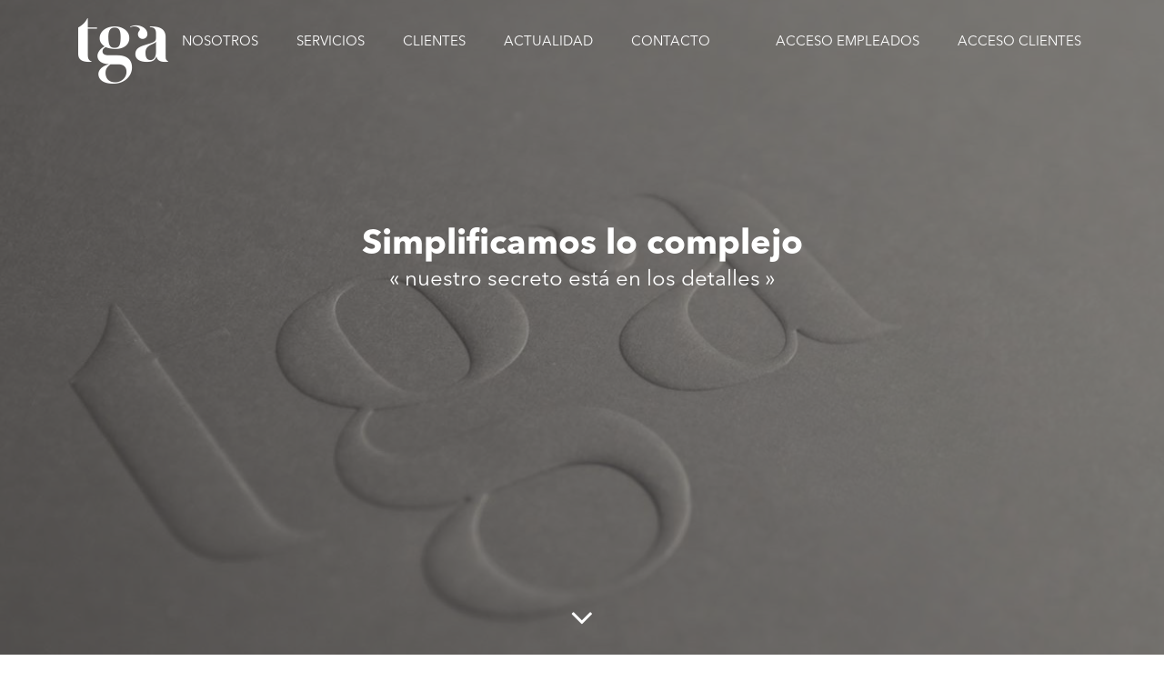

--- FILE ---
content_type: text/html; charset=UTF-8
request_url: https://www.tgya.com.ar/en/home-en/
body_size: 7434
content:
<!DOCTYPE html>
<html lang="en-US">
<head>
	<meta charset="UTF-8">
	<meta name="viewport" content="width=device-width, initial-scale=1, maximum-scale=1">
	<link rel="profile" href="http://gmpg.org/xfn/11">
	<link rel="icon" type="image/x-icon" sizes="16x16" href="https://www.tgya.com.ar/wp-content/themes/tgaCOLOCAR EL FAVI"/>
	<script>
		var baseURL = "https://www.tgya.com.ar/wp-content/themes/tga";
	</script>
	<script>(function(html){html.className = html.className.replace(/\bno-js\b/,'js')})(document.documentElement);</script>
<title>TGA &#8211; Auditores &amp; Consultores Contables</title>
<link rel='dns-prefetch' href='//ajax.googleapis.com' />
<link rel='dns-prefetch' href='//platform-api.sharethis.com' />
<link rel='dns-prefetch' href='//maxcdn.bootstrapcdn.com' />
<link rel='dns-prefetch' href='//fonts.googleapis.com' />
<link rel='dns-prefetch' href='//s.w.org' />
<link href='https://fonts.gstatic.com' crossorigin rel='preconnect' />
<link rel="alternate" type="application/rss+xml" title="TGA &raquo; Feed" href="https://www.tgya.com.ar/en/feed/" />
<link rel="alternate" type="application/rss+xml" title="TGA &raquo; Comments Feed" href="https://www.tgya.com.ar/en/comments/feed/" />
		<script type="text/javascript">
			window._wpemojiSettings = {"baseUrl":"https:\/\/s.w.org\/images\/core\/emoji\/2.2.1\/72x72\/","ext":".png","svgUrl":"https:\/\/s.w.org\/images\/core\/emoji\/2.2.1\/svg\/","svgExt":".svg","source":{"concatemoji":"https:\/\/www.tgya.com.ar\/wp-includes\/js\/wp-emoji-release.min.js?ver=4.7.29"}};
			!function(t,a,e){var r,n,i,o=a.createElement("canvas"),l=o.getContext&&o.getContext("2d");function c(t){var e=a.createElement("script");e.src=t,e.defer=e.type="text/javascript",a.getElementsByTagName("head")[0].appendChild(e)}for(i=Array("flag","emoji4"),e.supports={everything:!0,everythingExceptFlag:!0},n=0;n<i.length;n++)e.supports[i[n]]=function(t){var e,a=String.fromCharCode;if(!l||!l.fillText)return!1;switch(l.clearRect(0,0,o.width,o.height),l.textBaseline="top",l.font="600 32px Arial",t){case"flag":return(l.fillText(a(55356,56826,55356,56819),0,0),o.toDataURL().length<3e3)?!1:(l.clearRect(0,0,o.width,o.height),l.fillText(a(55356,57331,65039,8205,55356,57096),0,0),e=o.toDataURL(),l.clearRect(0,0,o.width,o.height),l.fillText(a(55356,57331,55356,57096),0,0),e!==o.toDataURL());case"emoji4":return l.fillText(a(55357,56425,55356,57341,8205,55357,56507),0,0),e=o.toDataURL(),l.clearRect(0,0,o.width,o.height),l.fillText(a(55357,56425,55356,57341,55357,56507),0,0),e!==o.toDataURL()}return!1}(i[n]),e.supports.everything=e.supports.everything&&e.supports[i[n]],"flag"!==i[n]&&(e.supports.everythingExceptFlag=e.supports.everythingExceptFlag&&e.supports[i[n]]);e.supports.everythingExceptFlag=e.supports.everythingExceptFlag&&!e.supports.flag,e.DOMReady=!1,e.readyCallback=function(){e.DOMReady=!0},e.supports.everything||(r=function(){e.readyCallback()},a.addEventListener?(a.addEventListener("DOMContentLoaded",r,!1),t.addEventListener("load",r,!1)):(t.attachEvent("onload",r),a.attachEvent("onreadystatechange",function(){"complete"===a.readyState&&e.readyCallback()})),(r=e.source||{}).concatemoji?c(r.concatemoji):r.wpemoji&&r.twemoji&&(c(r.twemoji),c(r.wpemoji)))}(window,document,window._wpemojiSettings);
		</script>
		<style type="text/css">
img.wp-smiley,
img.emoji {
	display: inline !important;
	border: none !important;
	box-shadow: none !important;
	height: 1em !important;
	width: 1em !important;
	margin: 0 .07em !important;
	vertical-align: -0.1em !important;
	background: none !important;
	padding: 0 !important;
}
</style>
<link property='stylesheet' rel='stylesheet' id='wp_ddl_layout_fe_css-css'  href='https://www.tgya.com.ar/wp-content/uploads/ddl-layouts-tmp/0d17447792c9e97ded47faade31423a4.css?ver=1.9.3' type='text/css' media='screen' />
<link rel='stylesheet' id='contact-form-7-css'  href='https://www.tgya.com.ar/wp-content/plugins/contact-form-7/includes/css/styles.css?ver=4.7' type='text/css' media='all' />
<link rel='stylesheet' id='menu-image-css'  href='https://www.tgya.com.ar/wp-content/plugins/menu-image/menu-image.css?ver=1.1' type='text/css' media='all' />
<link rel='stylesheet' id='tga-style-css'  href='https://www.tgya.com.ar/wp-content/themes/tga/style.css?ver=4.7.29' type='text/css' media='all' />
<link rel='stylesheet' id='load-fa-css'  href='https://maxcdn.bootstrapcdn.com/font-awesome/4.6.3/css/font-awesome.min.css?ver=4.7.29' type='text/css' media='all' />
<link rel='stylesheet' id='twentyseventeen-fonts-css'  href='https://fonts.googleapis.com/css?family=Libre+Franklin%3A300%2C300i%2C400%2C400i%2C600%2C600i%2C800%2C800i&#038;subset=latin%2Clatin-ext' type='text/css' media='all' />
<link rel='stylesheet' id='twentyseventeen-style-css'  href='https://www.tgya.com.ar/wp-content/themes/tga/style.css?ver=4.7.29' type='text/css' media='all' />
<!--[if lt IE 9]>
<link rel='stylesheet' id='twentyseventeen-ie8-css'  href='https://www.tgya.com.ar/wp-content/themes/tga/assets/css/ie8.css?ver=1.0' type='text/css' media='all' />
<![endif]-->
<link rel='stylesheet' id='toolset_bootstrap_styles-css'  href='https://www.tgya.com.ar/wp-content/plugins/layouts/toolset/toolset-common/res/lib/bootstrap/css/bootstrap.css?ver=2.3' type='text/css' media='screen' />
<link rel='stylesheet' id='dashicons-css'  href='https://www.tgya.com.ar/wp-includes/css/dashicons.min.css?ver=4.7.29' type='text/css' media='all' />
<link rel='stylesheet' id='wp-pointer-css'  href='https://www.tgya.com.ar/wp-includes/css/wp-pointer.min.css?ver=4.7.29' type='text/css' media='all' />
<link rel='stylesheet' id='font-awesome-css'  href='https://www.tgya.com.ar/wp-content/plugins/types/library/toolset/toolset-common/res/lib/font-awesome/css/font-awesome.min.css?ver=4.4.0' type='text/css' media='all' />
<link rel='stylesheet' id='toolset-colorbox-css'  href='https://www.tgya.com.ar/wp-content/plugins/types/library/toolset/types/embedded/resources/css/colorbox.css?ver=2.2.9' type='text/css' media='all' />
<link rel='stylesheet' id='toolset-select2-css-css'  href='https://www.tgya.com.ar/wp-content/plugins/layouts/toolset/toolset-common/res/lib/select2/select2.css?ver=4.7.29' type='text/css' media='screen' />
<link rel='stylesheet' id='toolset-select2-overrides-css-css'  href='https://www.tgya.com.ar/wp-content/plugins/layouts/toolset/toolset-common/res/lib/select2/select2-overrides.css?ver=4.7.29' type='text/css' media='screen' />
<link rel='stylesheet' id='views-notifications-css-css'  href='https://www.tgya.com.ar/wp-content/plugins/wp-views/embedded/res/css/notifications.css?ver=2.3.1' type='text/css' media='all' />
<link rel='stylesheet' id='wp-jquery-ui-dialog-css'  href='https://www.tgya.com.ar/wp-includes/css/jquery-ui-dialog.min.css?ver=4.7.29' type='text/css' media='all' />
<link rel='stylesheet' id='toolset-dialogs-overrides-css-css'  href='https://www.tgya.com.ar/wp-content/plugins/layouts/toolset/toolset-common/res/css/toolset-dialogs.css?ver=2.3' type='text/css' media='screen' />
<link rel='stylesheet' id='views-admin-dialogs-css-css'  href='https://www.tgya.com.ar/wp-content/plugins/wp-views/embedded/res/css/dialogs.css?ver=2.3.1' type='text/css' media='all' />
<link rel='stylesheet' id='views-admin-css-css'  href='https://www.tgya.com.ar/wp-content/plugins/wp-views/embedded/res/css/views-admin.css?ver=2.3.1' type='text/css' media='all' />
<link rel='stylesheet' id='toolset-common-css'  href='https://www.tgya.com.ar/wp-content/plugins/layouts/toolset/toolset-common/res/css/toolset-common.css?ver=2.3' type='text/css' media='screen' />
<link rel='stylesheet' id='mediaelement-css'  href='https://www.tgya.com.ar/wp-includes/js/mediaelement/mediaelementplayer.min.css?ver=2.22.0' type='text/css' media='all' />
<link rel='stylesheet' id='wp-mediaelement-css'  href='https://www.tgya.com.ar/wp-includes/js/mediaelement/wp-mediaelement.min.css?ver=4.7.29' type='text/css' media='all' />
<link rel='stylesheet' id='views-pagination-style-css'  href='https://www.tgya.com.ar/wp-content/plugins/wp-views/embedded/res/css/wpv-pagination.css?ver=2.3.1' type='text/css' media='all' />
<style id='views-pagination-style-inline-css' type='text/css'>
.wpv-sort-list-dropdown.wpv-sort-list-dropdown-style-default > span.wpv-sort-list,.wpv-sort-list-dropdown.wpv-sort-list-dropdown-style-default .wpv-sort-list-item {border-color: #cdcdcd;}.wpv-sort-list-dropdown.wpv-sort-list-dropdown-style-default .wpv-sort-list-item a {color: #444;background-color: #fff;}.wpv-sort-list-dropdown.wpv-sort-list-dropdown-style-default a:hover,.wpv-sort-list-dropdown.wpv-sort-list-dropdown-style-default a:focus {color: #000;background-color: #eee;}.wpv-sort-list-dropdown.wpv-sort-list-dropdown-style-default .wpv-sort-list-item.wpv-sort-list-current a {color: #000;background-color: #eee;}.wpv-sort-list-dropdown.wpv-sort-list-dropdown-style-grey > span.wpv-sort-list,.wpv-sort-list-dropdown.wpv-sort-list-dropdown-style-grey .wpv-sort-list-item {border-color: #cdcdcd;}.wpv-sort-list-dropdown.wpv-sort-list-dropdown-style-grey .wpv-sort-list-item a {color: #444;background-color: #eeeeee;}.wpv-sort-list-dropdown.wpv-sort-list-dropdown-style-grey a:hover,.wpv-sort-list-dropdown.wpv-sort-list-dropdown-style-grey a:focus {color: #000;background-color: #e5e5e5;}.wpv-sort-list-dropdown.wpv-sort-list-dropdown-style-grey .wpv-sort-list-item.wpv-sort-list-current a {color: #000;background-color: #e5e5e5;}.wpv-sort-list-dropdown.wpv-sort-list-dropdown-style-blue > span.wpv-sort-list,.wpv-sort-list-dropdown.wpv-sort-list-dropdown-style-blue .wpv-sort-list-item {border-color: #0099cc;}.wpv-sort-list-dropdown.wpv-sort-list-dropdown-style-blue .wpv-sort-list-item a {color: #444;background-color: #cbddeb;}.wpv-sort-list-dropdown.wpv-sort-list-dropdown-style-blue a:hover,.wpv-sort-list-dropdown.wpv-sort-list-dropdown-style-blue a:focus {color: #000;background-color: #95bedd;}.wpv-sort-list-dropdown.wpv-sort-list-dropdown-style-blue .wpv-sort-list-item.wpv-sort-list-current a {color: #000;background-color: #95bedd;}
</style>
<link rel='stylesheet' id='onthego-admin-styles-css'  href='https://www.tgya.com.ar/wp-content/plugins/layouts/toolset/onthego-resources/onthego-styles/onthego-styles.css?ver=2.3' type='text/css' media='screen' />
<script type='text/javascript' src='http://ajax.googleapis.com/ajax/libs/jquery/1.9.1/jquery.min.js?ver=1.9.1'></script>
<script type='text/javascript' src='https://www.tgya.com.ar/wp-content/plugins/dropdown-menu-widget/scripts/include.js?ver=4.7.29'></script>
<script type='text/javascript' src='https://platform-api.sharethis.com/js/sharethis.js?ver=4.7.29#property=5919b59c0a922e00129f4162&#038;product=inline-share-buttons'></script>
<!--[if lt IE 9]>
<script type='text/javascript' src='https://www.tgya.com.ar/wp-content/themes/tga/assets/js/html5.js?ver=3.7.3'></script>
<![endif]-->
<link rel='https://api.w.org/' href='https://www.tgya.com.ar/wp-json/' />
<link rel="EditURI" type="application/rsd+xml" title="RSD" href="https://www.tgya.com.ar/xmlrpc.php?rsd" />
<link rel="wlwmanifest" type="application/wlwmanifest+xml" href="https://www.tgya.com.ar/wp-includes/wlwmanifest.xml" /> 
<meta name="generator" content="WordPress 4.7.29" />
<link rel="canonical" href="https://www.tgya.com.ar/en/home-en/" />
<link rel='shortlink' href='https://www.tgya.com.ar/' />
<link rel="alternate" type="application/json+oembed" href="https://www.tgya.com.ar/wp-json/oembed/1.0/embed?url=https%3A%2F%2Fwww.tgya.com.ar%2Fen%2Fhome-en%2F" />
<link rel="alternate" type="text/xml+oembed" href="https://www.tgya.com.ar/wp-json/oembed/1.0/embed?url=https%3A%2F%2Fwww.tgya.com.ar%2Fen%2Fhome-en%2F&#038;format=xml" />
<link rel="alternate" href="https://www.tgya.com.ar/" hreflang="es" />
<link rel="alternate" href="https://www.tgya.com.ar/en/home-en/" hreflang="en" />
		<style type="text/css">.recentcomments a{display:inline !important;padding:0 !important;margin:0 !important;}</style>
		

<!-- Dropdown Menu Widget Styles by shailan (https://metinsaylan.com) v1.9.7 on wp4.7.29 -->
<link rel="stylesheet" href="https://www.tgya.com.ar/wp-content/plugins/dropdown-menu-widget/css/shailan-dropdown.min.css" type="text/css" />
<link rel="stylesheet" href="http://www.tgya.com.ar/wp-content/plugins/dropdown-menu-widget/themes/web20.css" type="text/css" />
<style type="text/css" media="all">
	ul.dropdown { white-space: nowrap; }
ul.dropdown li.parent>a{
	padding-right:25px;
}
ul.dropdown li.parent>a:after{
	content:""; position:absolute; top: 45%; right:6px;width:0;height:0;
	border-top:4px solid rgba(0,0,0,0.5);border-right:4px solid transparent;border-left:4px solid transparent }
ul.dropdown li.parent:hover>a:after{
	content:"";position:absolute; top: 45%; right:6px; width:0; height:0;
	border-top:4px solid rgba(0,0,0,0.5);border-right:4px solid transparent;border-left:4px solid transparent }
ul.dropdown li li.parent>a:after{
	content:"";position:absolute;top: 40%; right:5px;width:0;height:0;
	border-left:4px solid rgba(0,0,0,0.5);border-top:4px solid transparent;border-bottom:4px solid transparent }
ul.dropdown li li.parent:hover>a:after{
	content:"";position:absolute;top: 40%; right:5px;width:0;height:0;
	border-left:4px solid rgba(0,0,0,0.5);border-top:4px solid transparent;border-bottom:4px solid transparent }


</style>
<!-- /Dropdown Menu Widget Styles -->

 		<style type="text/css" id="wp-custom-css">
			/*
Puedes añadir tu propio CSS aquí.

Haz clic en el icono de ayuda de arriba para averiguar más.
*/

.navbar-collapse .sub-menu {
	border-bottom: none;
	list-style-type: none;
}		</style>
	<script>
  (function(i,s,o,g,r,a,m){i['GoogleAnalyticsObject']=r;i[r]=i[r]||function(){
  (i[r].q=i[r].q||[]).push(arguments)},i[r].l=1*new Date();a=s.createElement(o),
  m=s.getElementsByTagName(o)[0];a.async=1;a.src=g;m.parentNode.insertBefore(a,m)
  })(window,document,'script','https://www.google-analytics.com/analytics.js','ga');

  ga('create', 'UA-105190739-1', 'auto');
  ga('send', 'pageview');

</script>
</head>

<body class="home page-template-default page page-id-180 twentyseventeen-front-page has-header-image page-two-column colors-light">
	<header id="masthead" class="header" role="banner">
		<div class="header__menu container">
			<nav class="navbar navbar-default navbar-fixed">
			    <div class="navbar-header">
					<button class="navbar-toggle" type="button" data-toggle="collapse" data-target=".js-navbar-collapse">
						<span class="sr-only">Toggle navigation</span>
						<span class="icon-bar"></span>
						<span class="icon-bar"></span>
						<span class="icon-bar"></span>
					</button>
					<a class="navbar-brand" href="https://www.tgya.com.ar/en/home-en/">
						<img src="https://www.tgya.com.ar/wp-content/themes/tga/assets/images/tga-marca-header.png" alt="Logo Marca TGA">
					</a>
				</div>
				<div class="collapse navbar-collapse js-navbar-collapse">
						<ul id="menu-header-eng" class="nav navbar-nav navbar-right"><li id="menu-item-507" class="menu-item menu-item-type-post_type menu-item-object-page menu-item-507"><a href="https://www.tgya.com.ar/nosotros/" class="menu-image-title-after"><span class="menu-image-title">Nosotros</span></a></li>
<li id="menu-item-502" class="menu-item menu-item-type-post_type menu-item-object-page menu-item-502"><a href="https://www.tgya.com.ar/servicios/" class="menu-image-title-after"><span class="menu-image-title">Servicios</span></a></li>
<li id="menu-item-503" class="menu-item menu-item-type-post_type menu-item-object-page menu-item-503"><a href="https://www.tgya.com.ar/clientes/" class="menu-image-title-after"><span class="menu-image-title">Clientes</span></a></li>
<li id="menu-item-505" class="menu-item menu-item-type-post_type menu-item-object-page menu-item-505"><a href="https://www.tgya.com.ar/actualidad/" class="menu-image-title-after"><span class="menu-image-title">Actualidad</span></a></li>
<li id="menu-item-506" class="menu-item menu-item-type-post_type menu-item-object-page menu-item-506"><a href="https://www.tgya.com.ar/contacto/" class="menu-image-title-after"><span class="menu-image-title">Contacto</span></a></li>
<li id="menu-item-240-es" class="lang-item lang-item-3 lang-item-es lang-item-first menu-item menu-item-type-custom menu-item-object-custom menu-item-240-es"><a href="https://www.tgya.com.ar/" class="menu-image-title-hide"><span class="menu-image-title">ESP</span></a></li>
<li id="menu-item-240-en" class="lang-item lang-item-10 lang-item-en current-lang menu-item menu-item-type-custom menu-item-object-custom current_page_item menu-item-home menu-item-240-en"><a href="https://www.tgya.com.ar/en/home-en/" class="menu-image-title-hide"><span class="menu-image-title">ENG</span></a></li>
<li id="menu-item-476" class="menu-item menu-item-type-custom menu-item-object-custom menu-item-476"><a href="http://190.15.210.108:82/SitioEmpleados/Login.aspx" class="menu-image-title-after"><span class="menu-image-title">Acceso Empleados</span></a></li>
<li id="menu-item-524" class="menu-item menu-item-type-custom menu-item-object-custom menu-item-524"><a href="http://190.15.210.108:82/Home.aspx" class="menu-image-title-after"><span class="menu-image-title">Acceso Clientes</span></a></li>
</ul>					<!--<div class="selector__idiomas">
                        					</div>-->
				</div>
			</nav>
		</div>
	</header>
    <div class="header__content">
        <div class="fullscreen-bg">
                            <img src="https://www.tgya.com.ar/wp-content/uploads/2017/05/home-bg.png" alt="Background TGA">
                    </div>
        <div class="brand-slogan">
            <h2>Simplificamos lo complejo</h2>
            <h3>« nuestro secreto está en los detalles »</h3>
        </div>
        <div class="arrow-slide-down">
            <i class="fa fa-angle-down fa-2x"></i>
        </div>
    </div>

    <div id="content" class="site-content">
    <main>
        <div class="container index">
            <!--Nuestra Visión-->
            <h2 class="index__title">VISION</h2>

            <div class="index__texto col-xs-12 col-sm-12 col-md-8 col-md-offset-2 text-center">
                <div class="text-content-index">
                    Composed by a staff with more than thirty highly trained professionals; Our studio dedicates each day to project their efforts to reach the highest level of quality in professional services delivery, with the main goal of providing the most efficient solutions that can satisfy the demanding needs of our clients.                </div>



            </div>
            <div class="clearfix"></div>

            <!--Nuestros Servicios-->
            <h2 class="index__title">SERVICES</h2>
            <h4 class="text-center index__texto">Nuestro equipo multidisciplinario ofrece diferentes servicios, conozcalos</h4>
            <div class="row service">
                            </div>

            <div class="col-md-12">
                <!--Nuestros Clientes-->
                <h2 class="index__title">Nuestros Clientes</h2>
                <h4 class="text-center index__texto">Nuestra preparación profesional se ve reflejada en la contención de una gran variedad de rubros;
                    permitiéndonos abarcar empresas dedicadas a desarrollos inmobiliarios, corporaciones especializadas en
                    construcción de obra pública y privada, concesionarios de venta de bienes y servicios, bodegas y todo tipo
                    de emprendimientos relacionados directa o indirectamente con el mundo vitivinícola, servicios petroleros y
                    mineros, transportistas, industrias, comercios y servicios en general.</h4>


                <div id="sponzoriCarousel" class="owl-carousel">
                                            <div class="item active">
                            <img class='cliente-logo img-responsive' src="http://www.tgya.com.ar/wp-content/uploads/2017/05/TGA_Cruzat.png" alt="Cliente Logo TGA" style="padding:10px auto;">
                        </div>
                                                <div class="item">
                            <img class='cliente-logo img-responsive' src="http://www.tgya.com.ar/wp-content/uploads/2017/05/TGA_Dona_Paula.png" alt="Cliente Logo TGA" style="padding:10px auto;">
                        </div>
                                                <div class="item">
                            <img class='cliente-logo img-responsive' src="http://www.tgya.com.ar/wp-content/uploads/2017/05/TGA_Zucardi.png" alt="Cliente Logo TGA" style="padding:10px auto;">
                        </div>
                                                <div class="item">
                            <img class='cliente-logo img-responsive' src="http://www.tgya.com.ar/wp-content/uploads/2017/05/TGA_Gimenez.png" alt="Cliente Logo TGA" style="padding:10px auto;">
                        </div>
                                                <div class="item">
                            <img class='cliente-logo img-responsive' src="http://www.tgya.com.ar/wp-content/uploads/2017/05/TGA_Espiritu.png" alt="Cliente Logo TGA" style="padding:10px auto;">
                        </div>
                                                <div class="item">
                            <img class='cliente-logo img-responsive' src="http://www.tgya.com.ar/wp-content/uploads/2017/05/TGA_The_Vines.png" alt="Cliente Logo TGA" style="padding:10px auto;">
                        </div>
                                                <div class="item">
                            <img class='cliente-logo img-responsive' src="http://www.tgya.com.ar/wp-content/uploads/2017/05/TGA_Perse.png" alt="Cliente Logo TGA" style="padding:10px auto;">
                        </div>
                                                <div class="item">
                            <img class='cliente-logo img-responsive' src="http://www.tgya.com.ar/wp-content/uploads/2017/05/TGA_Mendoza.png" alt="Cliente Logo TGA" style="padding:10px auto;">
                        </div>
                                                <div class="item">
                            <img class='cliente-logo img-responsive' src="http://www.tgya.com.ar/wp-content/uploads/2017/05/TGA_Enav.png" alt="Cliente Logo TGA" style="padding:10px auto;">
                        </div>
                                                <div class="item">
                            <img class='cliente-logo img-responsive' src="http://www.tgya.com.ar/wp-content/uploads/2017/05/TGA_VFW.png" alt="Cliente Logo TGA" style="padding:10px auto;">
                        </div>
                                                <div class="item">
                            <img class='cliente-logo img-responsive' src="http://www.tgya.com.ar/wp-content/uploads/2017/05/TGA_ARPEX.png" alt="Cliente Logo TGA" style="padding:10px auto;">
                        </div>
                                                <div class="item">
                            <img class='cliente-logo img-responsive' src="http://www.tgya.com.ar/wp-content/uploads/2017/05/TGA_Cork.png" alt="Cliente Logo TGA" style="padding:10px auto;">
                        </div>
                                                <div class="item">
                            <img class='cliente-logo img-responsive' src="http://www.tgya.com.ar/wp-content/uploads/2017/05/TGA_Nomacorc.png" alt="Cliente Logo TGA" style="padding:10px auto;">
                        </div>
                                                <div class="item">
                            <img class='cliente-logo img-responsive' src="http://www.tgya.com.ar/wp-content/uploads/2017/05/TGA_CuyoPlacas.png" alt="Cliente Logo TGA" style="padding:10px auto;">
                        </div>
                                                <div class="item">
                            <img class='cliente-logo img-responsive' src="http://www.tgya.com.ar/wp-content/uploads/2017/05/TGA_Libra.png" alt="Cliente Logo TGA" style="padding:10px auto;">
                        </div>
                                                <div class="item">
                            <img class='cliente-logo img-responsive' src="http://www.tgya.com.ar/wp-content/uploads/2017/05/agrocamp.png" alt="Cliente Logo TGA" style="padding:10px auto;">
                        </div>
                                                <div class="item">
                            <img class='cliente-logo img-responsive' src="http://www.tgya.com.ar/wp-content/uploads/2017/05/agromalargue.png" alt="Cliente Logo TGA" style="padding:10px auto;">
                        </div>
                                                <div class="item">
                            <img class='cliente-logo img-responsive' src="http://www.tgya.com.ar/wp-content/uploads/2017/05/aladorada.png" alt="Cliente Logo TGA" style="padding:10px auto;">
                        </div>
                                                <div class="item">
                            <img class='cliente-logo img-responsive' src="http://www.tgya.com.ar/wp-content/uploads/2017/05/artrans.png" alt="Cliente Logo TGA" style="padding:10px auto;">
                        </div>
                                                <div class="item">
                            <img class='cliente-logo img-responsive' src="http://www.tgya.com.ar/wp-content/uploads/2017/05/bodegasottano.png" alt="Cliente Logo TGA" style="padding:10px auto;">
                        </div>
                                                <div class="item">
                            <img class='cliente-logo img-responsive' src="http://www.tgya.com.ar/wp-content/uploads/2017/05/brandi.png" alt="Cliente Logo TGA" style="padding:10px auto;">
                        </div>
                                                <div class="item">
                            <img class='cliente-logo img-responsive' src="http://www.tgya.com.ar/wp-content/uploads/2017/05/centauro.png" alt="Cliente Logo TGA" style="padding:10px auto;">
                        </div>
                                                <div class="item">
                            <img class='cliente-logo img-responsive' src="http://www.tgya.com.ar/wp-content/uploads/2017/05/codylsa.png" alt="Cliente Logo TGA" style="padding:10px auto;">
                        </div>
                                                <div class="item">
                            <img class='cliente-logo img-responsive' src="http://www.tgya.com.ar/wp-content/uploads/2017/05/elholandes.png" alt="Cliente Logo TGA" style="padding:10px auto;">
                        </div>
                                                <div class="item">
                            <img class='cliente-logo img-responsive' src="http://www.tgya.com.ar/wp-content/uploads/2017/05/empresastahan.png" alt="Cliente Logo TGA" style="padding:10px auto;">
                        </div>
                                                <div class="item">
                            <img class='cliente-logo img-responsive' src="http://www.tgya.com.ar/wp-content/uploads/2017/05/expressomalargue.png" alt="Cliente Logo TGA" style="padding:10px auto;">
                        </div>
                                                <div class="item">
                            <img class='cliente-logo img-responsive' src="http://www.tgya.com.ar/wp-content/uploads/2017/05/farmaciadelplata.png" alt="Cliente Logo TGA" style="padding:10px auto;">
                        </div>
                                                <div class="item">
                            <img class='cliente-logo img-responsive' src="http://www.tgya.com.ar/wp-content/uploads/2017/05/fontana.png" alt="Cliente Logo TGA" style="padding:10px auto;">
                        </div>
                                                <div class="item">
                            <img class='cliente-logo img-responsive' src="http://www.tgya.com.ar/wp-content/uploads/2017/05/forner.png" alt="Cliente Logo TGA" style="padding:10px auto;">
                        </div>
                                                <div class="item">
                            <img class='cliente-logo img-responsive' src="http://www.tgya.com.ar/wp-content/uploads/2017/05/griffith.png" alt="Cliente Logo TGA" style="padding:10px auto;">
                        </div>
                                                <div class="item">
                            <img class='cliente-logo img-responsive' src="http://www.tgya.com.ar/wp-content/uploads/2017/05/icashite.png" alt="Cliente Logo TGA" style="padding:10px auto;">
                        </div>
                                                <div class="item">
                            <img class='cliente-logo img-responsive' src="http://www.tgya.com.ar/wp-content/uploads/2017/05/laveneciana.png" alt="Cliente Logo TGA" style="padding:10px auto;">
                        </div>
                                                <div class="item">
                            <img class='cliente-logo img-responsive' src="http://www.tgya.com.ar/wp-content/uploads/2017/05/lopez.png" alt="Cliente Logo TGA" style="padding:10px auto;">
                        </div>
                                                <div class="item">
                            <img class='cliente-logo img-responsive' src="http://www.tgya.com.ar/wp-content/uploads/2017/05/mastronardiyasociados.png" alt="Cliente Logo TGA" style="padding:10px auto;">
                        </div>
                                                <div class="item">
                            <img class='cliente-logo img-responsive' src="http://www.tgya.com.ar/wp-content/uploads/2017/05/mm2017.png" alt="Cliente Logo TGA" style="padding:10px auto;">
                        </div>
                                                <div class="item">
                            <img class='cliente-logo img-responsive' src="http://www.tgya.com.ar/wp-content/uploads/2017/05/multijugos.png" alt="Cliente Logo TGA" style="padding:10px auto;">
                        </div>
                                                <div class="item">
                            <img class='cliente-logo img-responsive' src="http://www.tgya.com.ar/wp-content/uploads/2017/05/olp.png" alt="Cliente Logo TGA" style="padding:10px auto;">
                        </div>
                                                <div class="item">
                            <img class='cliente-logo img-responsive' src="http://www.tgya.com.ar/wp-content/uploads/2017/05/petroltrans.png" alt="Cliente Logo TGA" style="padding:10px auto;">
                        </div>
                                                <div class="item">
                            <img class='cliente-logo img-responsive' src="http://www.tgya.com.ar/wp-content/uploads/2017/05/reydi.png" alt="Cliente Logo TGA" style="padding:10px auto;">
                        </div>
                                                <div class="item">
                            <img class='cliente-logo img-responsive' src="http://www.tgya.com.ar/wp-content/uploads/2017/05/tranagro.png" alt="Cliente Logo TGA" style="padding:10px auto;">
                        </div>
                                                <div class="item">
                            <img class='cliente-logo img-responsive' src="http://www.tgya.com.ar/wp-content/uploads/2017/05/tribal.png" alt="Cliente Logo TGA" style="padding:10px auto;">
                        </div>
                                                <div class="item">
                            <img class='cliente-logo img-responsive' src="http://www.tgya.com.ar/wp-content/uploads/2017/05/vallegrande.png" alt="Cliente Logo TGA" style="padding:10px auto;">
                        </div>
                                                <div class="item">
                            <img class='cliente-logo img-responsive' src="http://www.tgya.com.ar/wp-content/uploads/2017/05/nepriti.png" alt="Cliente Logo TGA" style="padding:10px auto;">
                        </div>
                                                <div class="item">
                            <img class='cliente-logo img-responsive' src="http://www.tgya.com.ar/wp-content/uploads/2017/05/vicentin.png" alt="Cliente Logo TGA" style="padding:10px auto;">
                        </div>
                                        </div><!-- End Carousel -->




            </div>


        </div>
    </main>


		</div><!-- #content -->

		<footer id="colophon" class="site-footer" role="contentinfo">
		<div class="container">
			<div class="col-md-4 direccion">
				<div class="text-footer">
					San Martín 941, Piso 9, Of 1, Ciudad (5500), Mendoza Argentina				</div>
			</div>
			<div class="col-md-4 contactos">
				<div class="text-footer">
					info@tgya.com.ar<br>
					+54 (261) 4231263 - 4204321				</div>
			</div>
			<div class="col-md-4 text-center logo-footer-brand">
				<img src="https://www.tgya.com.ar/wp-content/themes/tga/assets/images/tga-marca-header.png" alt="Logo TGA">
			</div>
		</div>
	</footer>
	<div class="site-info">
		<div class="container">
			<div class="col-xs-12 col-sm-12 col-md-9 col-lg-9 col-md-offset-2 col-lg-offset-2 col-md-offset-right-1 col-lg-offset-right-1 pull-right" >
			</div>
		</div>
		<div class="clearfix"></div>
	</div>
	<script type="text/html" id="tmpl-wp-playlist-current-item">
	<# if ( data.image ) { #>
	<img src="{{ data.thumb.src }}" alt="" />
	<# } #>
	<div class="wp-playlist-caption">
		<span class="wp-playlist-item-meta wp-playlist-item-title">&#8220;{{ data.title }}&#8221;</span>
		<# if ( data.meta.album ) { #><span class="wp-playlist-item-meta wp-playlist-item-album">{{ data.meta.album }}</span><# } #>
		<# if ( data.meta.artist ) { #><span class="wp-playlist-item-meta wp-playlist-item-artist">{{ data.meta.artist }}</span><# } #>
	</div>
</script>
<script type="text/html" id="tmpl-wp-playlist-item">
	<div class="wp-playlist-item">
		<a class="wp-playlist-caption" href="{{ data.src }}">
			{{ data.index ? ( data.index + '. ' ) : '' }}
			<# if ( data.caption ) { #>
				{{ data.caption }}
			<# } else { #>
				<span class="wp-playlist-item-title">&#8220;{{{ data.title }}}&#8221;</span>
				<# if ( data.artists && data.meta.artist ) { #>
				<span class="wp-playlist-item-artist"> &mdash; {{ data.meta.artist }}</span>
				<# } #>
			<# } #>
		</a>
		<# if ( data.meta.length_formatted ) { #>
		<div class="wp-playlist-item-length">{{ data.meta.length_formatted }}</div>
		<# } #>
	</div>
</script>
<!--[if IE 7]><style>
.wpv-pagination { *zoom: 1; }
</style><![endif]-->
<script type='text/javascript' src='https://www.tgya.com.ar/wp-includes/js/hoverIntent.min.js?ver=1.8.1'></script>
<script type='text/javascript' src='https://www.tgya.com.ar/wp-content/uploads/ddl-layouts-tmp/b33dadb29e6b2364d044c07d48eb17c0.js?ver=1.9.3'></script>
<script type='text/javascript' src='https://www.tgya.com.ar/wp-content/plugins/contact-form-7/includes/js/jquery.form.min.js?ver=3.51.0-2014.06.20'></script>
<script type='text/javascript'>
/* <![CDATA[ */
var _wpcf7 = {"recaptcha":{"messages":{"empty":"Please verify that you are not a robot."}}};
/* ]]> */
</script>
<script type='text/javascript' src='https://www.tgya.com.ar/wp-content/plugins/contact-form-7/includes/js/scripts.js?ver=4.7'></script>
<script type='text/javascript'>
/* <![CDATA[ */
var twentyseventeenScreenReaderText = {"quote":"<svg class=\"icon icon-quote-right\" aria-hidden=\"true\" role=\"img\"> <use href=\"#icon-quote-right\" xlink:href=\"#icon-quote-right\"><\/use> <\/svg>","expand":"Expand child menu","collapse":"Collapse child menu","icon":"<svg class=\"icon icon-angle-down\" aria-hidden=\"true\" role=\"img\"> <use href=\"#icon-angle-down\" xlink:href=\"#icon-angle-down\"><\/use> <span class=\"svg-fallback icon-angle-down\"><\/span><\/svg>"};
/* ]]> */
</script>
<script type='text/javascript' src='https://www.tgya.com.ar/wp-content/themes/tga/assets/js/skip-link-focus-fix.js?ver=1.0'></script>
<script type='text/javascript' src='https://www.tgya.com.ar/wp-content/themes/tga/assets/js/navigation.js?ver=1.0'></script>
<script type='text/javascript' src='https://www.tgya.com.ar/wp-content/themes/tga/assets/js/global.js?ver=1.0'></script>
<script type='text/javascript' src='https://www.tgya.com.ar/wp-content/themes/tga/assets/js/jquery.scrollTo.js?ver=2.1.2'></script>
<script type='text/javascript' src='https://www.tgya.com.ar/wp-content/plugins/layouts/toolset/toolset-common/res/lib/bootstrap/js/bootstrap.min.js?ver=3.3.7'></script>
<script type='text/javascript' src='https://www.tgya.com.ar/wp-includes/js/jquery/ui/core.min.js?ver=1.11.4'></script>
<script type='text/javascript' src='https://www.tgya.com.ar/wp-includes/js/jquery/ui/datepicker.min.js?ver=1.11.4'></script>
<script type='text/javascript'>
jQuery(document).ready(function(jQuery){jQuery.datepicker.setDefaults({"closeText":"Close","currentText":"Today","monthNames":["January","February","March","April","May","June","July","August","September","October","November","December"],"monthNamesShort":["Jan","Feb","Mar","Apr","May","Jun","Jul","Aug","Sep","Oct","Nov","Dec"],"nextText":"Next","prevText":"Previous","dayNames":["Sunday","Monday","Tuesday","Wednesday","Thursday","Friday","Saturday"],"dayNamesShort":["Sun","Mon","Tue","Wed","Thu","Fri","Sat"],"dayNamesMin":["S","M","T","W","T","F","S"],"dateFormat":"d MM, yy","firstDay":1,"isRTL":false});});
</script>
<script type='text/javascript'>
/* <![CDATA[ */
var mejsL10n = {"language":"en-US","strings":{"Close":"Close","Fullscreen":"Fullscreen","Turn off Fullscreen":"Turn off Fullscreen","Go Fullscreen":"Go Fullscreen","Download File":"Download File","Download Video":"Download Video","Play":"Play","Pause":"Pause","Captions\/Subtitles":"Captions\/Subtitles","None":"None","Time Slider":"Time Slider","Skip back %1 seconds":"Skip back %1 seconds","Video Player":"Video Player","Audio Player":"Audio Player","Volume Slider":"Volume Slider","Mute Toggle":"Mute Toggle","Unmute":"Unmute","Mute":"Mute","Use Up\/Down Arrow keys to increase or decrease volume.":"Use Up\/Down Arrow keys to increase or decrease volume.","Use Left\/Right Arrow keys to advance one second, Up\/Down arrows to advance ten seconds.":"Use Left\/Right Arrow keys to advance one second, Up\/Down arrows to advance ten seconds."}};
var _wpmejsSettings = {"pluginPath":"\/wp-includes\/js\/mediaelement\/"};
var mejsL10n = {"language":"en-US","strings":{"Close":"Close","Fullscreen":"Fullscreen","Turn off Fullscreen":"Turn off Fullscreen","Go Fullscreen":"Go Fullscreen","Download File":"Download File","Download Video":"Download Video","Play":"Play","Pause":"Pause","Captions\/Subtitles":"Captions\/Subtitles","None":"None","Time Slider":"Time Slider","Skip back %1 seconds":"Skip back %1 seconds","Video Player":"Video Player","Audio Player":"Audio Player","Volume Slider":"Volume Slider","Mute Toggle":"Mute Toggle","Unmute":"Unmute","Mute":"Mute","Use Up\/Down Arrow keys to increase or decrease volume.":"Use Up\/Down Arrow keys to increase or decrease volume.","Use Left\/Right Arrow keys to advance one second, Up\/Down arrows to advance ten seconds.":"Use Left\/Right Arrow keys to advance one second, Up\/Down arrows to advance ten seconds."}};
var _wpmejsSettings = {"pluginPath":"\/wp-includes\/js\/mediaelement\/"};
/* ]]> */
</script>
<script type='text/javascript' src='https://www.tgya.com.ar/wp-includes/js/mediaelement/mediaelement-and-player.min.js?ver=2.22.0'></script>
<script type='text/javascript' src='https://www.tgya.com.ar/wp-includes/js/mediaelement/wp-mediaelement.min.js?ver=4.7.29'></script>
<script type='text/javascript' src='https://www.tgya.com.ar/wp-includes/js/underscore.min.js?ver=1.8.3'></script>
<script type='text/javascript'>
/* <![CDATA[ */
var _wpUtilSettings = {"ajax":{"url":"\/wp-admin\/admin-ajax.php"}};
var _wpUtilSettings = {"ajax":{"url":"\/wp-admin\/admin-ajax.php"}};
/* ]]> */
</script>
<script type='text/javascript' src='https://www.tgya.com.ar/wp-includes/js/wp-util.min.js?ver=4.7.29'></script>
<script type='text/javascript' src='https://www.tgya.com.ar/wp-includes/js/backbone.min.js?ver=1.2.3'></script>
<script type='text/javascript' src='https://www.tgya.com.ar/wp-includes/js/mediaelement/wp-playlist.min.js?ver=4.7.29'></script>
<script type='text/javascript'>
/* <![CDATA[ */
var wpv_pagination_local = {"front_ajaxurl":"https:\/\/www.tgya.com.ar\/wp-admin\/admin-ajax.php","calendar_image":"https:\/\/www.tgya.com.ar\/wp-content\/plugins\/wp-views\/embedded\/res\/img\/calendar.gif","calendar_text":"Select date","datepicker_min_date":null,"datepicker_max_date":null,"resize_debounce_tolerance":"100","datepicker_style_url":"https:\/\/www.tgya.com.ar\/wp-content\/plugins\/layouts\/toolset\/toolset-common\/toolset-forms\/css\/wpt-jquery-ui\/jquery-ui-1.11.4.custom.css"};
/* ]]> */
</script>
<script type='text/javascript' src='https://www.tgya.com.ar/wp-content/plugins/wp-views/embedded/res/js/wpv-pagination-embedded.js?ver=2.3.1'></script>
<script type='text/javascript' src='https://www.tgya.com.ar/wp-includes/js/wp-embed.min.js?ver=4.7.29'></script>
	<script src="https://www.tgya.com.ar/wp-content/themes/tga/assets/js/bootstrap.min.js"></script>
	<script src="https://www.tgya.com.ar/wp-content/themes/tga/assets/js/scripts.js"></script>
	<link rel="stylesheet" href="https://www.tgya.com.ar/wp-content/themes/tga/assets/css/owl.carousel.min.css">
<link rel="stylesheet" href="https://www.tgya.com.ar/wp-content/themes/tga/assets/css/owl.theme.default.min.css">
	<script src="https://www.tgya.com.ar/wp-content/themes/tga/assets/js/owl.carousel.min.js"></script>


	<!--</div>--><!-- .site-content-contain -->
</div><!-- #page -->
<script type="text/html" id="tmpl-wp-playlist-current-item">
	<# if ( data.image ) { #>
	<img src="{{ data.thumb.src }}" alt="" />
	<# } #>
	<div class="wp-playlist-caption">
		<span class="wp-playlist-item-meta wp-playlist-item-title">&#8220;{{ data.title }}&#8221;</span>
		<# if ( data.meta.album ) { #><span class="wp-playlist-item-meta wp-playlist-item-album">{{ data.meta.album }}</span><# } #>
		<# if ( data.meta.artist ) { #><span class="wp-playlist-item-meta wp-playlist-item-artist">{{ data.meta.artist }}</span><# } #>
	</div>
</script>
<script type="text/html" id="tmpl-wp-playlist-item">
	<div class="wp-playlist-item">
		<a class="wp-playlist-caption" href="{{ data.src }}">
			{{ data.index ? ( data.index + '. ' ) : '' }}
			<# if ( data.caption ) { #>
				{{ data.caption }}
			<# } else { #>
				<span class="wp-playlist-item-title">&#8220;{{{ data.title }}}&#8221;</span>
				<# if ( data.artists && data.meta.artist ) { #>
				<span class="wp-playlist-item-artist"> &mdash; {{ data.meta.artist }}</span>
				<# } #>
			<# } #>
		</a>
		<# if ( data.meta.length_formatted ) { #>
		<div class="wp-playlist-item-length">{{ data.meta.length_formatted }}</div>
		<# } #>
	</div>
</script>
<!--[if IE 7]><style>
.wpv-pagination { *zoom: 1; }
</style><![endif]-->
<script>

$('#sponzoriCarousel').owlCarousel({
	autoplay:true,
	autoplayTimeout:3000,
	autoplayHoverPause:true,
	loop:true,
	nav:true,
	navText: ['<i class="fa fa-angle-left fa-2x"></i>','<i class="fa fa-angle-right fa-2x"></i>'],
	responsive:{
		0:{
			items:1
		},
		600:{
			items:3
		},
		1000:{
			items:5
		}
	},
}).on('changed.owl.carousel', updateBlue);

function updateBlue(event) {
	$('#sponzoriCarousel').find('img').removeClass('blue');
	setTimeout(function(){
		var x = 0;
		if($(window).width() >= 1000) {
			x = 2;
		} else if($(window).width() >= 600) {
			x = 1;
		}
		$('#sponzoriCarousel').find('.owl-item.active').eq(x).find('img').addClass('blue');
	}, 200);
}

updateBlue();

$('.carousel .item').each(function(){
//  var next = $(this).next();
//  if (!next.length) {
//    next = $(this).siblings(':first');
//  }
//  next.children(':first-child').clone().appendTo($(this));
//
//  for (var i=0;i<3;i++) {
//    next=next.next();
//    if (!next.length) {
//    	next = $(this).siblings(':first');
//  	}
//
//    next.children(':first-child').clone().appendTo($(this));
//  }
});
</script>
</body>
</html>


--- FILE ---
content_type: text/css
request_url: https://www.tgya.com.ar/wp-content/uploads/ddl-layouts-tmp/0d17447792c9e97ded47faade31423a4.css?ver=1.9.3
body_size: -91
content:
/*Layouts css goes here*/

--- FILE ---
content_type: text/css
request_url: https://www.tgya.com.ar/wp-content/plugins/layouts/toolset/toolset-common/res/lib/select2/select2.css?ver=4.7.29
body_size: 1994
content:
.toolset_select2-container {
  box-sizing: border-box;
  display: inline-block;
  margin: 0;
  position: relative;
  vertical-align: middle; }
  .toolset_select2-container .toolset_select2-selection--single {
    box-sizing: border-box;
    cursor: pointer;
    display: block;
    height: 28px;
    user-select: none;
    -webkit-user-select: none; }
    .toolset_select2-container .toolset_select2-selection--single .toolset_select2-selection__rendered {
      display: block;
      padding-left: 8px;
      padding-right: 20px;
      overflow: hidden;
      text-overflow: ellipsis;
      white-space: nowrap; }
    .toolset_select2-container .toolset_select2-selection--single .toolset_select2-selection__clear {
      position: relative; }
  .toolset_select2-container[dir="rtl"] .toolset_select2-selection--single .toolset_select2-selection__rendered {
    padding-right: 8px;
    padding-left: 20px; }
  .toolset_select2-container .toolset_select2-selection--multiple {
    box-sizing: border-box;
    cursor: pointer;
    display: block;
    min-height: 32px;
    user-select: none;
    -webkit-user-select: none; }
    .toolset_select2-container .toolset_select2-selection--multiple .toolset_select2-selection__rendered {
      display: inline-block;
      overflow: hidden;
      padding-left: 8px;
      text-overflow: ellipsis;
      white-space: nowrap; }
  .toolset_select2-container .toolset_select2-search--inline {
    float: left; }
    .toolset_select2-container .toolset_select2-search--inline .toolset_select2-search__field {
      box-sizing: border-box;
      border: none;
      font-size: 100%;
      margin-top: 5px;
      padding: 0; }
      .toolset_select2-container .toolset_select2-search--inline .toolset_select2-search__field::-webkit-search-cancel-button {
        -webkit-appearance: none; }

.toolset_select2-dropdown {
  background-color: white;
  border: 1px solid #aaa;
  border-radius: 4px;
  box-sizing: border-box;
  display: block;
  position: absolute;
  left: -100000px;
  width: 100%;
  z-index: 1051; }

.toolset_select2-results {
  display: block; }

.toolset_select2-results__options {
  list-style: none;
  margin: 0;
  padding: 0; }

.toolset_select2-results__option {
  padding: 6px;
  user-select: none;
  -webkit-user-select: none; }
  .toolset_select2-results__option[aria-selected] {
    cursor: pointer; }

.toolset_select2-container--open .toolset_select2-dropdown {
  left: 0; }

.toolset_select2-container--open .toolset_select2-dropdown--above {
  border-bottom: none;
  border-bottom-left-radius: 0;
  border-bottom-right-radius: 0; }

.toolset_select2-container--open .toolset_select2-dropdown--below {
  border-top: none;
  border-top-left-radius: 0;
  border-top-right-radius: 0; }

.toolset_select2-search--dropdown {
  display: block;
  padding: 4px; }
  .toolset_select2-search--dropdown .toolset_select2-search__field {
    padding: 4px;
    width: 100%;
    box-sizing: border-box; }
    .toolset_select2-search--dropdown .toolset_select2-search__field::-webkit-search-cancel-button {
      -webkit-appearance: none; }
  .toolset_select2-search--dropdown.toolset_select2-search--hide {
    display: none; }

.toolset_select2-close-mask {
  border: 0;
  margin: 0;
  padding: 0;
  display: block;
  position: fixed;
  left: 0;
  top: 0;
  min-height: 100%;
  min-width: 100%;
  height: auto;
  width: auto;
  opacity: 0;
  z-index: 99;
  background-color: #fff;
  filter: alpha(opacity=0); }

.toolset_select2-hidden-accessible {
  border: 0 !important;
  clip: rect(0 0 0 0) !important;
  height: 1px !important;
  margin: -1px !important;
  overflow: hidden !important;
  padding: 0 !important;
  position: absolute !important;
  width: 1px !important; }

.toolset_select2-container--default .toolset_select2-selection--single {
  background-color: #fff;
  border: 1px solid #aaa;
  border-radius: 4px; }
  .toolset_select2-container--default .toolset_select2-selection--single .toolset_select2-selection__rendered {
    color: #444;
    line-height: 28px; }
  .toolset_select2-container--default .toolset_select2-selection--single .toolset_select2-selection__clear {
    cursor: pointer;
    float: right;
    font-weight: bold; }
  .toolset_select2-container--default .toolset_select2-selection--single .toolset_select2-selection__placeholder {
    color: #999; }
  .toolset_select2-container--default .toolset_select2-selection--single .toolset_select2-selection__arrow {
    height: 26px;
    position: absolute;
    top: 1px;
    right: 1px;
    width: 20px; }
    .toolset_select2-container--default .toolset_select2-selection--single .toolset_select2-selection__arrow b {
      border-color: #888 transparent transparent transparent;
      border-style: solid;
      border-width: 5px 4px 0 4px;
      height: 0;
      left: 50%;
      margin-left: -4px;
      margin-top: -2px;
      position: absolute;
      top: 50%;
      width: 0; }

.toolset_select2-container--default[dir="rtl"] .toolset_select2-selection--single .toolset_select2-selection__clear {
  float: left; }

.toolset_select2-container--default[dir="rtl"] .toolset_select2-selection--single .toolset_select2-selection__arrow {
  left: 1px;
  right: auto; }

.toolset_select2-container--default.toolset_select2-container--disabled .toolset_select2-selection--single {
  background-color: #eee;
  cursor: default; }
  .toolset_select2-container--default.toolset_select2-container--disabled .toolset_select2-selection--single .toolset_select2-selection__clear {
    display: none; }

.toolset_select2-container--default.toolset_select2-container--open .toolset_select2-selection--single .toolset_select2-selection__arrow b {
  border-color: transparent transparent #888 transparent;
  border-width: 0 4px 5px 4px; }

.toolset_select2-container--default .toolset_select2-selection--multiple {
  background-color: white;
  border: 1px solid #aaa;
  border-radius: 4px;
  cursor: text; }
  .toolset_select2-container--default .toolset_select2-selection--multiple .toolset_select2-selection__rendered {
    box-sizing: border-box;
    list-style: none;
    margin: 0;
    padding: 0 5px;
    width: 100%; }
    .toolset_select2-container--default .toolset_select2-selection--multiple .toolset_select2-selection__rendered li {
      list-style: none; }
  .toolset_select2-container--default .toolset_select2-selection--multiple .toolset_select2-selection__placeholder {
    color: #999;
    margin-top: 5px;
    float: left; }
  .toolset_select2-container--default .toolset_select2-selection--multiple .toolset_select2-selection__clear {
    cursor: pointer;
    float: right;
    font-weight: bold;
    margin-top: 5px;
    margin-right: 10px; }
  .toolset_select2-container--default .toolset_select2-selection--multiple .toolset_select2-selection__choice {
    background-color: #e4e4e4;
    border: 1px solid #aaa;
    border-radius: 4px;
    cursor: default;
    float: left;
    margin-right: 5px;
    margin-top: 5px;
    padding: 0 5px; }
  .toolset_select2-container--default .toolset_select2-selection--multiple .toolset_select2-selection__choice__remove {
    color: #999;
    cursor: pointer;
    display: inline-block;
    font-weight: bold;
    margin-right: 2px; }
    .toolset_select2-container--default .toolset_select2-selection--multiple .toolset_select2-selection__choice__remove:hover {
      color: #333; }

.toolset_select2-container--default[dir="rtl"] .toolset_select2-selection--multiple .toolset_select2-selection__choice, .toolset_select2-container--default[dir="rtl"] .toolset_select2-selection--multiple .toolset_select2-selection__placeholder, .toolset_select2-container--default[dir="rtl"] .toolset_select2-selection--multiple .toolset_select2-search--inline {
  float: right; }

.toolset_select2-container--default[dir="rtl"] .toolset_select2-selection--multiple .toolset_select2-selection__choice {
  margin-left: 5px;
  margin-right: auto; }

.toolset_select2-container--default[dir="rtl"] .toolset_select2-selection--multiple .toolset_select2-selection__choice__remove {
  margin-left: 2px;
  margin-right: auto; }

.toolset_select2-container--default.toolset_select2-container--focus .toolset_select2-selection--multiple {
  border: solid black 1px;
  outline: 0; }

.toolset_select2-container--default.toolset_select2-container--disabled .toolset_select2-selection--multiple {
  background-color: #eee;
  cursor: default; }

.toolset_select2-container--default.toolset_select2-container--disabled .toolset_select2-selection__choice__remove {
  display: none; }

.toolset_select2-container--default.toolset_select2-container--open.toolset_select2-container--above .toolset_select2-selection--single, .toolset_select2-container--default.toolset_select2-container--open.toolset_select2-container--above .toolset_select2-selection--multiple {
  border-top-left-radius: 0;
  border-top-right-radius: 0; }

.toolset_select2-container--default.toolset_select2-container--open.toolset_select2-container--below .toolset_select2-selection--single, .toolset_select2-container--default.toolset_select2-container--open.toolset_select2-container--below .toolset_select2-selection--multiple {
  border-bottom-left-radius: 0;
  border-bottom-right-radius: 0; }

.toolset_select2-container--default .toolset_select2-search--dropdown .toolset_select2-search__field {
  border: 1px solid #aaa; }

.toolset_select2-container--default .toolset_select2-search--inline .toolset_select2-search__field {
  background: transparent;
  border: none;
  outline: 0;
  box-shadow: none;
  -webkit-appearance: textfield; }

.toolset_select2-container--default .toolset_select2-results > .toolset_select2-results__options {
  max-height: 200px;
  overflow-y: auto; }

.toolset_select2-container--default .toolset_select2-results__option[role=group] {
  padding: 0; }

.toolset_select2-container--default .toolset_select2-results__option[aria-disabled=true] {
  color: #999; }

.toolset_select2-container--default .toolset_select2-results__option[aria-selected=true] {
  background-color: #ddd; }

.toolset_select2-container--default .toolset_select2-results__option .toolset_select2-results__option {
  padding-left: 1em; }
  .toolset_select2-container--default .toolset_select2-results__option .toolset_select2-results__option .toolset_select2-results__group {
    padding-left: 0; }
  .toolset_select2-container--default .toolset_select2-results__option .toolset_select2-results__option .toolset_select2-results__option {
    margin-left: -1em;
    padding-left: 2em; }
    .toolset_select2-container--default .toolset_select2-results__option .toolset_select2-results__option .toolset_select2-results__option .toolset_select2-results__option {
      margin-left: -2em;
      padding-left: 3em; }
      .toolset_select2-container--default .toolset_select2-results__option .toolset_select2-results__option .toolset_select2-results__option .toolset_select2-results__option .toolset_select2-results__option {
        margin-left: -3em;
        padding-left: 4em; }
        .toolset_select2-container--default .toolset_select2-results__option .toolset_select2-results__option .toolset_select2-results__option .toolset_select2-results__option .toolset_select2-results__option .toolset_select2-results__option {
          margin-left: -4em;
          padding-left: 5em; }
          .toolset_select2-container--default .toolset_select2-results__option .toolset_select2-results__option .toolset_select2-results__option .toolset_select2-results__option .toolset_select2-results__option .toolset_select2-results__option .toolset_select2-results__option {
            margin-left: -5em;
            padding-left: 6em; }

.toolset_select2-container--default .toolset_select2-results__option--highlighted[aria-selected] {
  background-color: #5897fb;
  color: white; }

.toolset_select2-container--default .toolset_select2-results__group {
  cursor: default;
  display: block;
  padding: 6px; }

.toolset_select2-container--classic .toolset_select2-selection--single {
  background-color: #f7f7f7;
  border: 1px solid #aaa;
  border-radius: 4px;
  outline: 0;
  background-image: -webkit-linear-gradient(top, white 50%, #eeeeee 100%);
  background-image: -o-linear-gradient(top, white 50%, #eeeeee 100%);
  background-image: linear-gradient(to bottom, white 50%, #eeeeee 100%);
  background-repeat: repeat-x;
  filter: progid:DXImageTransform.Microsoft.gradient(startColorstr='#FFFFFFFF', endColorstr='#FFEEEEEE', GradientType=0); }
  .toolset_select2-container--classic .toolset_select2-selection--single:focus {
    border: 1px solid #5897fb; }
  .toolset_select2-container--classic .toolset_select2-selection--single .toolset_select2-selection__rendered {
    color: #444;
    line-height: 28px; }
  .toolset_select2-container--classic .toolset_select2-selection--single .toolset_select2-selection__clear {
    cursor: pointer;
    float: right;
    font-weight: bold;
    margin-right: 10px; }
  .toolset_select2-container--classic .toolset_select2-selection--single .toolset_select2-selection__placeholder {
    color: #999; }
  .toolset_select2-container--classic .toolset_select2-selection--single .toolset_select2-selection__arrow {
    background-color: #ddd;
    border: none;
    border-left: 1px solid #aaa;
    border-top-right-radius: 4px;
    border-bottom-right-radius: 4px;
    height: 26px;
    position: absolute;
    top: 1px;
    right: 1px;
    width: 20px;
    background-image: -webkit-linear-gradient(top, #eeeeee 50%, #cccccc 100%);
    background-image: -o-linear-gradient(top, #eeeeee 50%, #cccccc 100%);
    background-image: linear-gradient(to bottom, #eeeeee 50%, #cccccc 100%);
    background-repeat: repeat-x;
    filter: progid:DXImageTransform.Microsoft.gradient(startColorstr='#FFEEEEEE', endColorstr='#FFCCCCCC', GradientType=0); }
    .toolset_select2-container--classic .toolset_select2-selection--single .toolset_select2-selection__arrow b {
      border-color: #888 transparent transparent transparent;
      border-style: solid;
      border-width: 5px 4px 0 4px;
      height: 0;
      left: 50%;
      margin-left: -4px;
      margin-top: -2px;
      position: absolute;
      top: 50%;
      width: 0; }

.toolset_select2-container--classic[dir="rtl"] .toolset_select2-selection--single .toolset_select2-selection__clear {
  float: left; }

.toolset_select2-container--classic[dir="rtl"] .toolset_select2-selection--single .toolset_select2-selection__arrow {
  border: none;
  border-right: 1px solid #aaa;
  border-radius: 0;
  border-top-left-radius: 4px;
  border-bottom-left-radius: 4px;
  left: 1px;
  right: auto; }

.toolset_select2-container--classic.toolset_select2-container--open .toolset_select2-selection--single {
  border: 1px solid #5897fb; }
  .toolset_select2-container--classic.toolset_select2-container--open .toolset_select2-selection--single .toolset_select2-selection__arrow {
    background: transparent;
    border: none; }
    .toolset_select2-container--classic.toolset_select2-container--open .toolset_select2-selection--single .toolset_select2-selection__arrow b {
      border-color: transparent transparent #888 transparent;
      border-width: 0 4px 5px 4px; }

.toolset_select2-container--classic.toolset_select2-container--open.toolset_select2-container--above .toolset_select2-selection--single {
  border-top: none;
  border-top-left-radius: 0;
  border-top-right-radius: 0;
  background-image: -webkit-linear-gradient(top, white 0%, #eeeeee 50%);
  background-image: -o-linear-gradient(top, white 0%, #eeeeee 50%);
  background-image: linear-gradient(to bottom, white 0%, #eeeeee 50%);
  background-repeat: repeat-x;
  filter: progid:DXImageTransform.Microsoft.gradient(startColorstr='#FFFFFFFF', endColorstr='#FFEEEEEE', GradientType=0); }

.toolset_select2-container--classic.toolset_select2-container--open.toolset_select2-container--below .toolset_select2-selection--single {
  border-bottom: none;
  border-bottom-left-radius: 0;
  border-bottom-right-radius: 0;
  background-image: -webkit-linear-gradient(top, #eeeeee 50%, white 100%);
  background-image: -o-linear-gradient(top, #eeeeee 50%, white 100%);
  background-image: linear-gradient(to bottom, #eeeeee 50%, white 100%);
  background-repeat: repeat-x;
  filter: progid:DXImageTransform.Microsoft.gradient(startColorstr='#FFEEEEEE', endColorstr='#FFFFFFFF', GradientType=0); }

.toolset_select2-container--classic .toolset_select2-selection--multiple {
  background-color: white;
  border: 1px solid #aaa;
  border-radius: 4px;
  cursor: text;
  outline: 0; }
  .toolset_select2-container--classic .toolset_select2-selection--multiple:focus {
    border: 1px solid #5897fb; }
  .toolset_select2-container--classic .toolset_select2-selection--multiple .toolset_select2-selection__rendered {
    list-style: none;
    margin: 0;
    padding: 0 5px; }
  .toolset_select2-container--classic .toolset_select2-selection--multiple .toolset_select2-selection__clear {
    display: none; }
  .toolset_select2-container--classic .toolset_select2-selection--multiple .toolset_select2-selection__choice {
    background-color: #e4e4e4;
    border: 1px solid #aaa;
    border-radius: 4px;
    cursor: default;
    float: left;
    margin-right: 5px;
    margin-top: 5px;
    padding: 0 5px; }
  .toolset_select2-container--classic .toolset_select2-selection--multiple .toolset_select2-selection__choice__remove {
    color: #888;
    cursor: pointer;
    display: inline-block;
    font-weight: bold;
    margin-right: 2px; }
    .toolset_select2-container--classic .toolset_select2-selection--multiple .toolset_select2-selection__choice__remove:hover {
      color: #555; }

.toolset_select2-container--classic[dir="rtl"] .toolset_select2-selection--multiple .toolset_select2-selection__choice {
  float: right; }

.toolset_select2-container--classic[dir="rtl"] .toolset_select2-selection--multiple .toolset_select2-selection__choice {
  margin-left: 5px;
  margin-right: auto; }

.toolset_select2-container--classic[dir="rtl"] .toolset_select2-selection--multiple .toolset_select2-selection__choice__remove {
  margin-left: 2px;
  margin-right: auto; }

.toolset_select2-container--classic.toolset_select2-container--open .toolset_select2-selection--multiple {
  border: 1px solid #5897fb; }

.toolset_select2-container--classic.toolset_select2-container--open.toolset_select2-container--above .toolset_select2-selection--multiple {
  border-top: none;
  border-top-left-radius: 0;
  border-top-right-radius: 0; }

.toolset_select2-container--classic.toolset_select2-container--open.toolset_select2-container--below .toolset_select2-selection--multiple {
  border-bottom: none;
  border-bottom-left-radius: 0;
  border-bottom-right-radius: 0; }

.toolset_select2-container--classic .toolset_select2-search--dropdown .toolset_select2-search__field {
  border: 1px solid #aaa;
  outline: 0; }

.toolset_select2-container--classic .toolset_select2-search--inline .toolset_select2-search__field {
  outline: 0;
  box-shadow: none; }

.toolset_select2-container--classic .toolset_select2-dropdown {
  background-color: white;
  border: 1px solid transparent; }

.toolset_select2-container--classic .toolset_select2-dropdown--above {
  border-bottom: none; }

.toolset_select2-container--classic .toolset_select2-dropdown--below {
  border-top: none; }

.toolset_select2-container--classic .toolset_select2-results > .toolset_select2-results__options {
  max-height: 200px;
  overflow-y: auto; }

.toolset_select2-container--classic .toolset_select2-results__option[role=group] {
  padding: 0; }

.toolset_select2-container--classic .toolset_select2-results__option[aria-disabled=true] {
  color: grey; }

.toolset_select2-container--classic .toolset_select2-results__option--highlighted[aria-selected] {
  background-color: #3875d7;
  color: white; }

.toolset_select2-container--classic .toolset_select2-results__group {
  cursor: default;
  display: block;
  padding: 6px; }

.toolset_select2-container--classic.toolset_select2-container--open .toolset_select2-dropdown {
  border-color: #5897fb; }


--- FILE ---
content_type: text/css
request_url: https://www.tgya.com.ar/wp-content/plugins/layouts/toolset/toolset-common/res/css/toolset-dialogs.css?ver=2.3
body_size: 968
content:
/*
* Css with rules that will prevent other plugins to make changes on our dialogs
*/

.toolset-ui-dialog.ui-dialog {
    z-index: 100102 !important;
    border-radius: 0px !important;
}
.toolset-ui-dialog.ui-widget-content {
    border-top: 1px solid #dddddd !important;
    border-bottom: 0px !important;
    border-left: 0px !important;
    border-right: 0px !important;
    border: 1px solid #dddddd;
    background: #ffffff !important;
    color: #333333 !important;
}
.toolset-ui-dialog .ui-dialog-titlebar {
    background: #fcfcfc !important;
    border-bottom: 1px solid #ddd !important;
    height: 36px !important;
    font-size: 18px !important;
    font-weight: 600 !important;
    line-height: 36px !important;
    padding: 0 36px 0 16px !important;
}
.toolset-ui-dialog .ui-dialog-title {
	float: none !important;
}
.toolset-ui-dialog .ui-widget{
    font-family: -apple-system, BlinkMacSystemFont, "Segoe UI", Roboto, Oxygen-Sans, Ubuntu, Cantarell, "Helvetica Neue", "Open Sans", sans-serif;
    font-size: 13px !important;
    line-height: 1.4em !important;
}
.toolset-ui-dialog.ui-widget{
    font-family: -apple-system, BlinkMacSystemFont, "Segoe UI", Roboto, Oxygen-Sans, Ubuntu, Cantarell, "Helvetica Neue", "Open Sans", sans-serif;
    line-height: 1.4em !important;
    font-size: 13px !important;
    color: #444 !important;
}
/*
* .toolset-ui-dialog.ui-widget .ui-dialog-content
*
* A necessary CSS override for content color, which is reset by Cherry Framework Version 4 (theme), when active.
* Following CSS rule reinforces the standard content color for Toolset Dialogues.
*/
.toolset-ui-dialog.ui-widget .ui-dialog-content {
    color: #444 !important;
}
.toolset-ui-dialog .ui-widget-header{
    border: 1px solid #dddddd !important;
    border-top: 0px !important;
    background: #fcfcfc !important;
    color: #444 !important;
    font-weight: bold !important;
    border-radius: 0px !important;
}
.toolset-ui-dialog .ui-widget-header.ui-tabs-nav{
    border: 0px !important;
}
.toolset-ui-dialog .ui-tabs-nav .ui-state-active.ui-state-default{
    background: #ededed !important;
}
.toolset-ui-dialog .ui-tabs-nav .ui-state-default{
    background: #fcfcfc !important;
    font-weight: normal !important;
}
.toolset-ui-dialog .ui-tabs-panel.ui-widget-content{
    border-left: 1px solid #ccc !important;
}
.toolset-ui-dialog .ui-dialog-buttonpane {
    padding: 8px;
}
.toolset-ui-dialog.ui-widget input, .toolset-ui-dialog.ui-widget select, .toolset-ui-dialog.ui-widget textarea, .ui-widget button{
    font-size: 13px !important;
    font-family: -apple-system, BlinkMacSystemFont, "Segoe UI", Roboto, Oxygen-Sans, Ubuntu, Cantarell, "Helvetica Neue", "Open Sans", sans-serif;
}
.ui-widget-overlay {
    background: #000 !important;
    opacity: .7 !important;
    filter: alpha(opacity=70) !important;
    z-index: 100101;
}
.toolset-ui-dialog .ui-button.ui-dialog-titlebar-close {
    background: 0 0 !important;
    border: none !important;
    -webkit-box-shadow: none !important;
    box-shadow: none !important;
    color: #666 !important;
    cursor: pointer !important;
    display: block !important;
    padding: 0 !important;
	margin: 0 !important;
    position: absolute !important;
    top: 0 !important;
    right: 0 !important;
    width: 36px !important;
    height: 36px !important;
    text-align: center !important;
}
.toolset-ui-dialog .ui-button.ui-dialog-titlebar-close:hover {
    color: #00a0d2 !important;
}
.toolset-ui-dialog .ui-icon {
    width: 0px !important;
    height: 0px !important;
}
.toolset-ui-dialog .ui-widget-content{
    border:0px !important;
}
.toolset-ui-dialog .ui-dialog-buttonpane{
    border-top: 1px solid #ddd !important;
}
.toolset-ui-dialog .button-primary {
	padding: 0 10px 1px !important;
    background: #0085ba !important;
    border-color: #0073aa #006799 #006799 !important;
    -webkit-box-shadow: 0 1px 0 #006799 !important;
    box-shadow: 0 1px 0 #006799 !important;
    color: #fff !important;
    text-decoration: none !important;
    text-shadow: 0 -1px 1px #006799,1px 0 1px #006799,0 1px 1px #006799,-1px 0 1px #006799 !important;
    font-weight: normal !important;
	line-height: 26px !important;
	letter-spacing: normal;
    border-radius: 3px !important;
}
.toolset-ui-dialog .button-primary:hover {
	padding: 0 10px 1px !important;
    border-color: #069dd4 !important;
	line-height: 26px !important;
	letter-spacing: normal;
}
.toolset-ui-dialog .button-secondary {
	padding: 0 10px 1px !important;
    color: #555 !important;
    border-color: #ccc !important;
    background: #f7f7f7 !important;
    -webkit-box-shadow: 0 1px 0 #ccc !important;
    box-shadow: 0 1px 0 #ccc !important;
    vertical-align: top !important;
    font-weight: normal !important;
	line-height: 26px !important;
	letter-spacing: normal;
    border-radius: 3px !important;
}
.toolset-ui-dialog .button-secondary:hover {
	padding: 0 10px 1px !important;
    border-color: #999 !important;
	line-height: 26px !important;
	letter-spacing: normal;
}
.toolset-ui-dialog .button-secondary[disabled],
.toolset-ui-dialog .button-secondary:disabled,
.toolset-ui-dialog .button-secondary.disabled {
	padding: 0 10px 1px !important;
    border-color: #ddd !important;
	line-height: 26px !important;
	letter-spacing: normal;
}
.toolset-ui-dialog .button-small,
.toolset-ui-dialog .button-small:hover {
	height: 24px;
	padding: 0 8px 1px;
	line-height: 22px !important;
	font-size: 11px !important;
	letter-spacing: normal;
}


--- FILE ---
content_type: text/css
request_url: https://www.tgya.com.ar/wp-content/plugins/wp-views/embedded/res/css/views-admin.css?ver=2.3.1
body_size: 10891
content:
/* ---------------- */
/*  GLOBAL SETTINGS */
/* ---------------- */

.toolset_page_views-editor .metabox-prefs, 
.toolset_page_views-editor .screen-meta-toggle, 
.toolset_page_view-archives-editor .metabox-prefs, 
.toolset_page_view-archives-editor .screen-meta-toggle {
	z-index: 9999;
}

.toolset-views .hidden,
.toolset-views .button-secondary.hidden,
.toolset-views .button-primary.hidden {
	display: none;
}

.toolset-views  .wpv-setting-overlay {
    position: absolute;
    top: 15px;
	left: 0;
	bottom: 0;
	right: 0;
    z-index: 100;
	border: solid 1px #fbeed5;
	border-radius: 4px;
	overflow:hidden;
}

	.toolset-views  .wpv-setting-overlay .wpv-transparency {
		width: 100%;
		height: 100%;
		background: #fff;
		opacity: 0.7;
	}

	.toolset-views .wpv-setting-overlay .icon-lock {
		position: absolute;
		top: 0;
		right: 0;
		font-size: 2em;
		padding: 5px 15px;
		color: #c09853;
		background: #fcf8e3;
		border-left: solid 1px #fbeed5;
		border-bottom: solid 1px #fbeed5;
		border-radius: 0 4px;
	}

.toolset-views .wpv-layout-template-overlay-info {
	position: absolute;
	top: 5px;
	left: 5px;
	right: 5px;
	bottom: 5px;
	margin: 0;
	text-align: center;
}

	.toolset-views .wpv-layout-template-overlay-info .wpv-ct-apply-user-editor-basic {
		margin: 0 10px;
	}

.toolset-views .wpv-combo {
	display: inline-block;
}

.wpv-taglike-list {
	overflow: hidden;
}
	.wpv-taglike-list li {
		position: relative;
		display: inline-block;
		background: #e9e9e9;
		margin: 8px 15px 2px 0;
		padding: 2px 8px;
		vertical-align: bottom;
		-webkit-transition: all 0.15s linear;
		-moz-transition: all 0.15s linear;
		-ms-transition: all 0.15s linear;
		-o-transition: all 0.15s linear;
		transition: all 0.15s linear;
	}
	
	.wpv-taglike-list li.remove {
		background: orange;
	}
	
	.wpv-taglike-list li .icon-remove-sign {
		position: absolute;
		top: -7px;
		right: -7px;
		cursor: pointer;
		color: #B94A48;
	}

.wpv-mightlong-list,
.wpv-setting-module-manager .modman-inline-module-manager-inner {
	overflow: hidden;
}

	.wpv-mightlong-list li,
	.wpv-setting-module-manager .modman-inline-module-manager-inner p {
		min-height: 24px;
		min-width:45%;
		float:left;
		padding-right:4%;
		margin: 0 0 6px;
	}
	
	.wpv-mightlong-list li.wpv-mightlong-list-item-fixwidth {
		width: 45%;
	}
	
	.wpv-mightlong-list li.wpv-mightlong-list-item-clear {
		clear: left;
	}

.wpv-helper-text {
	color: #999;
	font-size: 0.9em;
	display: block;
}

.wpv-helper-text.hidden {
	display: none;
}

.wpv-button-remove:hover:not(:disabled) i {
	color: #f00;
}

/* clearfix */
.wpv-setting-container:before,
.wpv-setting-container:after {
	display: table;
	content: " ";
}
.wpv-setting-container:after {
	clear: both;
}
.wpv-setting-container {
	*zoom: 1;
}
/* / clearfix */

/* Icons */

.toolset-views  #icon-edit, #icon-post, #icon-views {

}

.toolset-views  [class^="icon-"] {
	font-size: 14px;
}

.toolset-views  .icon-question-sign {
	color: #ccc;
	cursor: pointer;
}

.toolset-views  p .icon-question-sign {
	vertical-align: middle;
}

.toolset-views .icon-question-sign:hover {
	color: #007cbd;
	-webkit-transition: all 0.15s linear;
	-moz-transition: all 0.15s linear;
	-ms-transition: all 0.15s linear;
	-o-transition: all 0.15s linear;
	transition: all 0.15s linear;
}

.toolset-views .icon-remove-sign,
.toolset-views .icon-warning-sign,
.toolset-views .icon-warning-sign:hover {
	color: #d54e21;
}
.toolset-views .icon-remove,
.toolset-views .icon-remove-sign {
	vertical-align: middle;
	font-size: 16px;
	opacity: .6;
	cursor: pointer;
}
.toolset-views .icon-remove:hover,
.toolset-views .icon-remove-sign:hover {
	opacity: 1;
}

.toolset-help .toolset-promotional {
	border-bottom:solid 1px #D2E9E7;
	padding-bottom:1em;
}

.toolset-views [class^="icon-caret-"] {
	/*color: #007cbd;*/
	vertical-align: middle;
}

.toolset-views .icon-pagination,
.toolset-views .icon-filter-mod {
	display: inline-block;
	margin: 0 3px 0 0;
	width: 14px;
	height: 14px;
	background-position: center left;
	background-repeat: no-repeat;
}

.toolset-views .icon-pagination {
	background-image: url('../img/icon-pagination-14.png');
}

.toolset-views .wpv-setting .icon-views {

}

.toolset-views .icon-filter-mod {
	background-image: url('../img/icon-filter-14.png');
}

.toolset-views .icon-cred {
    font-size:20px;
}


.toolset-views .button [class^="icon-"],
.toolset-views .button-secondary [class^="icon-"],
.toolset-views .button-primary [class^="icon-"] {
	margin: 0 5px 1px 0;
	vertical-align: middle;
}

.toolset-views .button.button-small [class^="icon-"],
.toolset-views .button-secondary.button-small [class^="icon-"],
.toolset-views .button-primary.button-small [class^="icon-"] {
	margin-right: 2px;
}

.toolset-views .wpv-code,
.wpv-editor-instructions .wpv-code,
.toolset-views .wpv-code-shortcode,
.wpv-editor-instructions .wpv-code-shortcode,
.toolset-views .wpv-code-html,
.wpv-editor-instructions .wpv-code-html,
.toolset-views .wpv-code-attr,
.wpv-editor-instructions .wpv-code-attr,
.toolset-views .wpv-code-val,
.wpv-editor-instructions .wpv-code-val {
	font-family: Consolas,Monaco,monospace;
}

.toolset-views .wpv-code-shortcode,
.wpv-editor-instructions .wpv-code-shortcode {
	color: #ed8027;
}

.toolset-views .wpv-code-html,
.wpv-editor-instructions .wpv-code-html {
	color: #170;
}

.toolset-views .wpv-code-attr,
.wpv-editor-instructions .wpv-code-attr {
	color: #00c;
}

.toolset-views .wpv-code-val,
.wpv-editor-instructions .wpv-code-val {
	color: #a11;
}

.toolset-views .no-label [class^="icon-"]{
	margin: 0;
}

	.toolset-views .no-label .button-label {
		display: none;
	}

.toolset-views .empty-trash-actions {
	overflow: initial;
}

/* Icons END */

.wpv-controls-with-preview-container {
	display: table;
	width: 100%;
}

	.wpv-controls-with-preview-container .wpv-controls-with-preview-container-controls {
		display: table-cell;
		border-right: solid 20px transparent;
	}
	
	.wpv-controls-with-preview-container .wpv-controls-with-preview-container-preview {
		display: table-cell;
		width: 25%;
		background-color: #f6f6f6;
	}
	
	.wpv-controls-with-preview-container-preview .wpv-controls-with-preview-container-preview-item {
		
	}
	
	.wpv-controls-with-preview-container-preview .wpv-controls-with-preview-container-preview-item.disabled {
		color: #000;
		opacity: .3;
		filter: alpha(opacity = 30);
	}

	.wpv-controls-with-preview-container-preview label {
		cursor: default;
	}

	.wpv-controls-with-preview-container-preview a {
		color: #21759b;
		text-decoration: none;
		cursor: default;
	}
	
	.wpv-controls-with-preview-container-preview span.current {
		background: #d6d6d6;
	}
	
	.wpv-controls-with-preview-container-preview img {
		vertical-align: bottom;
	}
	
.wpv-editable-list-wrapper {
	position: relative;
}
	
.wpv-editable-list {
	width: 100%;
	text-align: left;
	border-collapse: collapse;
}

	.wpv-editable-list thead,
	.wpv-editable-list tfoot {
		
	}
	
	.wpv-editable-list th.wpv-collapsed-width {
		width: 1px;
	}

	.wpv-editable-list .wpv-editable-list-item {
		position: relative;
		border-collapse: separate;
		background: #fafafa;
		transition: background-color 1s;
	}
	
	.wpv-editable-list .wpv-editable-list-item.ui-sortable-helper {
		display: table-row !important;
	}
	
		.wpv-editable-list .wpv-editable-list-item td {
			padding: 5px;
			vertical-align: baseline;
		}
	
	.wpv-editable-list .wpv-editable-list-item:nth-child(2n) {
		background: #f3f3f3;
	}
	
	.wpv-editable-list .wpv-editable-list-item.wpv-editable-list-item-default {
		background: #d9edf7;
		box-shadow: inset 0 0 0 2px #bce8f1;
	}
	
	.wpv-editable-list .wpv-editable-list-item.wpv-editable-list-item-warning {
		background-color: #fcf8e3;
	}
	
	.wpv-editable-list .wpv-editable-list-item.wpv-editable-list-item-deleted {
		color: red;
		background-color: #f99;
	}
	
	.wpv-editable-list .wpv-editable-list-item-default-info-overlay {
		position: absolute;
		top: 0;
		bottom: 0;
		left: 0;
		right: 0;
		margin: 0;
		padding-top: 30px;
		z-index: 10000;
	}
	
		.wpv-editable-list .wpv-editable-list-item-default-info-overlay .wpv-editable-list-item-default-info-close {
			position: absolute;
			top: -1px;
			right: -1px;
		}
	
	.wpv-editable-list .wpv-editable-list-item-move {
		cursor: move;
		top: 9px;
		left: 0;
		margin: 0 5px;
		padding: 3px;
	}
	
	.wpv-editable-list .wpv-editable-list-item-delete:hover i {
		color: red;
	}
	
	.wpv-editable-list .wpv-editable-list-item-default-info:hover i {
		color: green;
	}
	
.wpv-editable-list-item-add {
	float: right;
}

/*  ------------------- */
/*  GLOBAL SETTINGS END */
/*  ------------------- */

/*  --------------- */
/*  VIEWS EDIT PAGE */
/*  ----------------*/

/* Note: This styling is used also on CT edit page, with the difference that
 * all section wrappers have only the (generic) wpv-settings-section class.

/* Views edit page globals */
.wpv-setting-container {
	position: relative;
	padding: 15px 0;
	border-bottom: 1px solid #ededed;
	clear: both;
/*	background: #fff;*/
}
.wpv-setting-container:last-child {
	border-bottom: none;
}

	.wpv-title-section,
	.wpv-query-section,
	.wpv-filter-section,
	.wpv-layout-section,
	.wpv-help-section,
    .wpv-settings-section {
		margin-top: 20px;
		margin-right: 100px;
	}

	.wpv-query-section:before,
	.wpv-filter-section:before,
	.wpv-layout-section:before,
	.wpv-help-section:before,
    .wpv-settings-section:before,
	.wpv-query-section:after,
	.wpv-filter-section:after,
	.wpv-layout-section:after,
	.wpv-help-section:after,
    .wpv-settings-section:after{
		content: " ";
		display: table;
	}

	.wpv-query-section:after,
	.wpv-filter-section:after,
	.wpv-layout-section:after,
	.wpv-help-section:after {
		clear: both;
	}
	
		.wpv-title-section .wpv-titlewrap {
			display: -webkit-box;
			display: -moz-box;
			display: -ms-flexbox;
			display: -webkit-flex;
			display: flex;
		}
		
		.wpv-title-section .wpv-title {
			-webkit-box-flex: 1;
			-moz-box-flex: 1;
			width: 80%;
			-webkit-flex: 1;
			-ms-flex: 1;
			flex: 1;
		}
		
		.wpv-title-section .wpv-setting span.update-button-wrap {
			margin: 0;
		}
		
		#edit-slug-box.wpv-slug-container {
			padding: 0;
		}
			
		.wpv-title-section .wpv-action-secondary {
			float: right;
			margin-left: 10px;
		}

		.wpv-section-title {
			display: block;
			margin-bottom: 0;
			padding: 1px 4px;
			color: #fff;
			font-weight: normal;
			font-size: 11px;
		}
		.wpv-query-section .wpv-section-title {
			background: #4AA4A4;
		}
		.wpv-filter-section .wpv-section-title {
			background: #C09853;
		}
		.wpv-layout-section .wpv-section-title,
		.wpv-layout-section-hidden-message .wpv-section-title {
			background: #348BB6;
		}

		.wpv-views-settings-section .wpv-section-title {
			background: #4AA4A4;
			font-weight: bold;
			font-size: 13px;
		}

		.wpv-setting-container .wpv-settings-header {
			float: left;
			width: 30%;
		}
		
		.wpv-setting-container-horizontal .wpv-settings-header {
			float: none;
			width: auto;
		}

		.wpv-query-section .wpv-settings-header {
			color: #4AA4A4;
		}
		.wpv-filter-section .wpv-settings-header {
			color: #C09853;
		}
		.wpv-layout-section .wpv-settings-header {
			color: #348BB6;
		}

			/* DEPRECATED this h3 */
			.wpv-setting-container .wpv-settings-header h3 {
				margin-top: 8px;
				font-weight: normal;
				font-size: 18px;
				line-height: 1.5;
			}

			.wpv-setting-container .wpv-settings-header h3 i {
				font-size: 12px;
			}
		
			.wpv-setting-container .wpv-settings-header h3 [class^="icon-layouts"] {
				position: relative;
				top: -4px;
			}
			
			.wpv-setting-container .wpv-settings-header h2 {
				margin-top: 8px;
				font-weight: normal;
				font-size: 18px;
				line-height: 1.5;
			}

			.wpv-setting-container .wpv-settings-header h2 i {
				font-size: 12px;
			}
		
			.wpv-setting-container .wpv-settings-header h2 [class^="icon-layouts"] {
				position: relative;
				top: -4px;
			}
			
		.wpv-setting-container .auto-update {
			position: absolute;
			top: 25px;
			right: 15px;
		}

		.wpv-setting {
			position: relative;
			float: right;
			margin-left: 1%;
			width: 69%;
		}

		.wpv-setting-container-no-title .wpv-setting {
			width: 100%;
		}

		.wpv-setting-container-horizontal .wpv-setting {
			width: 90%;
		}
		
			/*
			* @todo use the wpv-helper-text classname instead
			*/
			.wpv-setting .helper-text {
				color: #999;
				display: block;
				font-size: 0.95em;
				margin-left: 22px;
				margin-right: 22px;
			}
			
			.wpv-setting h3 {
				color: #333;
				font-size: 14px;
			}

			.wpv-setting .wpv-advanced-setting,
			.wpv-setting.wpv-setting-module-manager .modman-inline-module-manager-inner {
				padding:1px 10px 10px 20px;
				background:#f6f6f6;
				border-left:solid 3px #cdcdcd;
			}
			
			.wpv-setting .wpv-advanced-setting.wpv-mightlong-list {
				padding-top: 15px;
			}
			
			/* DEPRECATED this h4 */
			.wpv-setting .wpv-advanced-setting h4,
			.wpv-setting .wpv-editor-instructions h4,
			#post-body-content .wpv-editor-instructions h4,
			.postbox .wpv-editor-instructions h4 {
				color: #efefef;
				background: #999;
				padding: 1px 5px;
			}
			
			.wpv-setting .wpv-advanced-setting h3,
			.wpv-setting .wpv-editor-instructions h3,
			#post-body-content .wpv-editor-instructions h3,
			.postbox .wpv-editor-instructions h3 {
				color: #efefef;
				background: #999;
				padding: 2px 5px;
				font-size: 14px;
				font-weight: bold;
			}
			
			.wpv-setting .wpv-advanced-setting .wpv-setting-extra {
				margin: 5px 0 5px 20px;
				padding:1px 0 1px 20px;
				background: none repeat scroll 0 0 #e9e9e9;
			}
			
			.wpv-setting .wpv-advanced-setting table {
				margin-bottom: 10px;
			}
			
	
			.wpv-setting .wpv-options-box-info {
				display: block;
				clear: both;
				margin: 10px 0;
				padding-top: 10px; 
				border-top:solid 1px #cdcdcd;
			}
			
			.wpv-itembox-header {
				background: none repeat scroll 0 0 #e6e6e6;
				border: 1px solid #ccc;
				position: relative;
				display: block;
				height: 28px;
				line-height: 28px;
				padding: 0 10px;
			}
			
			.wpv-itembox-header .wpv-code-editor-toggler {
				position: absolute;
				top: 2px;
				right :2px;
			}
			
			.wpv-itembox-header .wpv-code-editor-toggler i {
				margin-right: 5px;
				color:green;
			}
			
			.wpv-setting textarea {
				width: 100%;
			}

			.wpv-setting .update-button-wrap {
				margin: 25px 0;
				text-align: right;
				line-height: 26px;
			}
			.wpv-setting .update-button-wrap:last-child {
				margin-bottom: 0;
			}
				.wpv-setting .update-button-wrap .toolset-alert {
					float: left;
                    /* fix for long multiline messages */
                    text-align: left;
				}

                    /* return list style to it's default appearance */
                    .wpv-setting .update-button-wrap .toolset-alert ul {
                        list-style: disc inside;
                    }

                    /* strong text should be strong */
                    .wpv-setting .update-button-wrap .toolset-alert strong {
                        font-weight: bold;
                    }

				.wpv-setting .update-button-wrap .spinner,
				.wpv-settings-save-all .spinner {
					display: inline-block;
					float: none;
					margin: 0 5px;
					vertical-align: middle;
				}                
				.wpv-setting .update-button-wrap .spinner.hidden {
					display: none;
				}
                
                .wpv-setting .update-button-wrap .wpv-spinner.hidden {
					display: none;
				}
                .wpv-setting .update-button-wrap .wpv-spinner,
				.wpv-settings-save-all .wpv-spinner, 
				.wpv-spinner {
					display: inline-block;
					float: none;
					margin: 0 5px;
					vertical-align: middle;
                    background: url('../img/views-spinner.gif') no-repeat !important;
                    width: 16px;
                    height: 16px;
				}

			.wpv-setting .ajax-loader {
				display: inline-block;
				float: none;
				margin: 0 0 0 10px;
				vertical-align: middle;
			}

			.wpv-setting .updated,
			.wpv-setting .unsaved {
				display: inline-block;
				margin: 0 0 0 10px;
			}

			.wpv-setting .updated {
				color: #468847;
			}

			.wpv-setting .unsaved {
				color: #b94a48;
			}

			.wpv-ct-editors .code-editor.closed,
			.wpv-setting .code-editor.closed {
				display: block;
				overflow: hidden;
				height: 0;
			}
				.wpv-ct-editors .code-editor.closed .CodeMirror,
				.wpv-setting .code-editor.closed .CodeMirror {
					float: left;
				}

			.wpv-setting .more-controls-container {
				margin: 0;
				text-align: right;
			}
				.wpv-setting .more-controls-container .button-secondary {
					border-bottom: 0;
					border-radius: 3px 3px 0 0;
				}
				.wpv-setting .more-controls-container .button-secondary i {
					vertical-align: baseline;
				}

			.wpv-ct-editors .CodeMirror,
			.wpv-setting .CodeMirror {
				border: solid 1px #ccc;
				box-sizing: border-box;
			}

				.wpv-ct-editors .code-editor,
				.wpv-setting .code-editor {
					position: relative;
				}
				
					.wpv-ct-editors .quicktags-toolbar,
					.wpv-setting .quicktags-toolbar {
						border: 1px solid #ccc;
						border-width: 1px 1px 0 1px;
						background: #f4f4f4;
					}

					.wpv-ct-editors .code-editor-toolbar,
					.wpv-setting .code-editor-toolbar {
						padding: 5px 2px 0 2px;
						border: 1px solid #ccc;
						border-width: 1px 1px 0 1px;
						border-radius: 2px 2px 0 0;
						background: #e5e5e5;
						background: -moz-linear-gradient(top,  #e5e5e5 0%, #f4f4f4 100%);
						background: -webkit-gradient(linear, left top, left bottom, color-stop(0%,#e5e5e5), color-stop(100%,#f4f4f4));
						background: -webkit-linear-gradient(top,  #e5e5e5 0%,#f4f4f4 100%);
						background: -o-linear-gradient(top,  #e5e5e5 0%,#f4f4f4 100%);
						background: -ms-linear-gradient(top,  #e5e5e5 0%,#f4f4f4 100%);
						background: linear-gradient(to bottom,  #e5e5e5 0%,#f4f4f4 100%);
						filter: progid:DXImageTransform.Microsoft.gradient( startColorstr='#e5e5e5', endColorstr='#f4f4f4',GradientType=0 );
					}
					
					.wpv-ct-inline-edit .code-editor-toolbar {
						border-radius: none;
						border-top: none;
					}
					
					.wpv-setting .wpv-assets-editor {
						border-left: 30px solid #ccc;
					}
					
						.wpv-setting .wpv-assets-editor .code-editor-toolbar {
							border-width: 0 1px 1px;
						}

					.wpv-ct-editors .more-controls-container + .code-editor>.code-editor-toolbar,
					.wpv-setting .more-controls-container + .code-editor>.code-editor-toolbar {
						border-top-right-radius: 0;
					}

					.wpv-ct-editors .closed .code-editor-toolbar,
					.wpv-setting .closed .code-editor-toolbar {
						display: none;
					}

						.wpv-setting .code-editor-toolbar>ul {
							margin: 0;
							text-align: left;
						}
						.wpv-setting .code-editor-toolbar>ul:before,
						.wpv-setting .code-editor-toolbar>ul:after {
						    display: table;
						    content: " ";
						}
						.wpv-setting .code-editor-toolbar>ul:after {
						    clear: both;
						}

							.wpv-setting .code-editor-toolbar>ul>li {
								float: left;
								margin: 0 2px 5px 2px;
								color: #666;
								vertical-align: middle;
								text-align: center;
								cursor: pointer;
							}
							
							.wpv-setting .code-editor-toolbar button {
								position: relative;
							}
							
							.wpv-setting .code-editor-toolbar button.wpv-button-flagged {
								position:relative;
								padding-right: 25px;
							}
							
							.wpv-setting .code-editor-toolbar button.wpv-button-flagged > .icon-bookmark {
								position: absolute;
								top: -2px;
								right: 2px;
								color: #333;
							}
							
							.wpv-setting .code-editor-toolbar button.wpv-button-flagged > .icon-bookmark.flow-complete {
								color: green
							}
							
							.wpv-setting .code-editor-toolbar button.wpv-button-flagged > .icon-bookmark.flow-warning {
								color: red;
							}
							
							.wpv-setting .code-editor-toolbar button.wpv-button-flagged > .icon-bookmark.flow-info {
								color: blue;
							}
							
								/* temp: to be removed;  */
								.wpv-setting .code-editor-toolbar button>[class^="icon-"] {
									position: static;
									color: #222;
									vertical-align: middle;
								}
								
								.wpv-setting .code-editor-toolbar button.button-primary>[class^="icon-"],
								.wpv-setting .code-editor-toolbar button.button-primary-toolset>[class^="icon-"] {
									color: #fff;
								}

								.wpv-setting .code-editor-toolbar button[disabled] [class^="icon-"],
								.wpv-setting .code-editor-toolbar button.disabled [class^="icon-"] {
									opacity: .4;
								}

								.wpv-ct-editors .code-editor-toolbar .close-editor,
								.wpv-setting .code-editor-toolbar .close-editor {
									float: right;
								}
								
								.wpv-setting .code-editor-toolbar .cred-media-button {
									margin: 0;
								}

							.wpv-setting .code-editor-toolbar .ajax-loader {
								margin: 4px 0 0 0;
							}

					.wpv-setting .disable-toolbar-labels {
						position: absolute;
						top: 6px;
						right: 5px;
					}
					
					.wpv-setting .wpv-editor-instructions-toggle,
					.wpv-setting .wpv-editor-metadata-toggle,
					#post-body-content .wpv-editor-instructions-toggle,
					.postbox .wpv-editor-instructions-toggle {
						display: block;
						margin: 0;
						padding: 0 28px 0 0;
						height: 35px;
						line-height: 35px;
						border: solid 1px #ccc;
						font-weight: bold;
						cursor: pointer;
						background: #e5e5e5;
						background: -moz-linear-gradient(top,  #e5e5e5 0%, #f4f4f4 100%);
						background: -webkit-gradient(linear, left top, left bottom, color-stop(0%,#e5e5e5), color-stop(100%,#f4f4f4));
						background: -webkit-linear-gradient(top,  #e5e5e5 0%,#f4f4f4 100%);
						background: -o-linear-gradient(top,  #e5e5e5 0%,#f4f4f4 100%);
						background: -ms-linear-gradient(top,  #e5e5e5 0%,#f4f4f4 100%);
						background: linear-gradient(to bottom,  #e5e5e5 0%,#f4f4f4 100%);
						filter: progid:DXImageTransform.Microsoft.gradient( startColorstr='#e5e5e5', endColorstr='#f4f4f4',GradientType=0 );
					}
					
					.wpv-setting .wpv-editor-instructions-toggle,
					.wpv-setting .wpv-editor-metadata-toggle,
					.postbox .wpv-editor-instructions-toggle {
						border-top: none;
					}
					
					.wpv-setting .wpv-toggle-toggler-icon,
					#post-body-content .wpv-toggle-toggler-icon,
					.postbox .wpv-toggle-toggler-icon {
						display: inline-block;
						float: left;
						width: 28px;
						margin-right: 10px;
						text-align: center;
						border-right: solid 1px #ccc;
					}
					
					.wpv-setting .wpv-editor-instructions,
					#post-body-content .wpv-editor-instructions,
					.postbox .wpv-editor-instructions {
						border: solid 1px #ccc;
						border-top: none;
						padding: 1px 28px 5px;
						background: #f6f6f6;
						max-height: 400px;
						overflow-y: auto;
					}
					
					.wpv-editor-instructions dl dt { 
						font-weight: bold; 
						margin-top: 0.5em; 
					}
					
					.wpv-setting .wpv-editor-instructions .widefat,
					#post-body-content .wpv-editor-instructions .widefat,
					.postbox .wpv-editor-instructions .widefat {
						margin-bottom: 20px;
					}
					
					.wpv-setting .wpv-editor-instructions code,
					#post-body-content .wpv-editor-instructions code,
					.postbox .wpv-editor-instructions code {
						display: block;
						background: #dedede;
						border-radius: 3px;
						padding: 10px;
						margin: 10px 0;
					}
					
		.wpv-setting .wpv-ct-assets-inline-editor {
			overflow:hidden;
		}
		
			.wpv-setting .wpv-ct-assets-inline-editor .CodeMirror,
			.wpv-setting .wpv-assets-editor .CodeMirror {
				border-top: none;
			}
		
			.wpv-setting .wpv-editor-metadata-toggle .icon-pushpin {
				color: green;
				margin-right: 5px;
			}
					
/* Views edit page globals END */


/* Settings section: Title and Descriprion */
.wpv-settings-title-and-desc { }
/* Settings section: Title and Descriprion END */

/* Settings section: Content selection */
.wpv-settings-content-selection { }
/* Settings section: Content selection END */

/* Settings section: Query options */
.wpv-settings-query-options { }
/* Settings section: Query options END */

/* Settings section: Limits and Offset */
.wpv-settings-limit { }
/* Settings section: Limits and Offset END */

/* Settings section: Pagination and Sliders */
.wpv-settings-pagination{ }

	.wpv-settings-pagination .wpv-pagination-options-box {
		/*padding: 1px 10px 10px 10px;*/
	}

	.wpv-settings-pagination .wpv-pagination-advanced {
		margin-top: 0;
		margin-bottom: 0;
	}

		.wpv-settings-pagination .wpv-setting-extra.wpv-spinner-selection {
			padding: 10px 0 5px 20px;
		}
		
		.wpv-settings-pagination .js-wpv-pagination-spinner-image-preview {
			margin-left: 10px;
		}
/* Settings section: Pagination and Sliders END */

/* Settings section: Filter the result */
.wpv-settings-content-selection {

}

	.wpv-settings-content-selection .wpv-setting .wpv-advanced-setting,
	.wpv-setting.wpv-setting-module-manager .modman-inline-module-manager-inner	{
		padding-top: 15px;
	}

	.wpv-settings-content-filter .button-secondary .icon-plus {
		vertical-align: baseline;
	}

	.wpv-settings-content-filter .filter-input-error {
		border-color: #B94A48;
		background-color: #F2DEDE;
		color: #B94A48;
	}

	.wpv-settings-content-filter .filter-info {
		display:block;
	}

	.wpv-settings-content-filter .filter-list {
		margin-top: 0;
		/*border: 3px solid #ededed;
		border-radius: 2px;*/
	}
	
		.wpv-settings-content-filter .wpv-filter-title {
			display: block;
			height: 28px;
			position: absolute;
			top: 0;
			left: 0;
			right: 0;
			padding: 0 10px;
			background: #e6e6e6;
			border-bottom: solid 1px #d9d9d9;
			color: #666;
			line-height: 28px;
			transition: all 1s linear;
		}
		
		.wpv-settings-content-filter .wpv-filter-saved .wpv-filter-title {
			border-color: #7ad03a;
			color: #7ad03a;
		}
		
		.wpv-settings-content-filter .wpv-filter-deleted .wpv-filter-title {
			border-color: red;
			color: red;
		}
	
		.wpv-settings-content-filter .filter-list h4 {
			margin: 1em 0 0.33em;
		}
		
		.wpv-settings-content-filter .filter-list .wpv-filter-edit {
			display: none;
		}
		
		.wpv-settings-content-filter .filter-list .wpv-filter-title-notice {
			position: absolute;
			top: 40px;
			left: 0;
			color: #f6921e;
		}
		
		.wpv-settings-content-filter .filter-list .wpv-filter-title-notice.wpv-filter-title-notice-error {
			color: #d54e21;
		}
		
		.wpv-settings-content-filter .filter-list .wpv-filter-options-set {
			margin: 0 0 10px 20px;
		}

		.wpv-settings-content-filter .filter-list > li {
			position: relative;
			overflow: hidden;
			margin: 0 0 5px;
			padding: 28px 28px 0;
			border: 1px solid #d9d9d9;
			border-left: solid 2px #cdcdcd;
			background: #f9f9f9;
			transition: box-shadow 0.5s linear;
		}
		
		.wpv-settings-content-filter .filter-list.filter-list-readonly > li {
			padding: 15px 28px;
		}
		
		.wpv-settings-content-filter .filter-list > li.wpv-filter-row-current {
			/*border-color: #999;*/
			border-left: solid 2px #f6921e;
		}
		
		.wpv-settings-content-filter .filter-list > li.wpv-filter-saved {
			box-shadow: 0 0 10px 2px #7ad03a;
			border-color: #7ad03a;
		}
		
		.wpv-settings-content-filter .filter-list > li.wpv-filter-deleted {
			border-color: red;
		}
		
		.wpv-settings-content-filter .filter-list > li.wpv-filter-row-current .wpv-filter-title {
			/*border-color: #999;*/
		}

			.wpv-settings-content-filter .filter-list ul ul {
				margin: 10px 0 20px 25px;
				padding: 10px;
				max-height: 400px;
				overflow-y: auto;
				background: none repeat scroll 0 0 #e6e6e6;
			}

			.wpv-settings-content-filter .filter-list ul::-webkit-scrollbar {
			    width: 12px;
			    height: 12px;
			    background-color: #fafafa;
			    border: 1px solid #f1f1f1;
			    border-width: 0 1px;
			}
			.wpv-settings-content-filter .filter-list ul::-webkit-scrollbar:hover {
			    background-color: #eee;
			}
			.wpv-settings-content-filter .filter-list ul::-webkit-scrollbar-thumb {
			    min-width: 13px;
			    min-height: 12px;
			    background-color: rgba(0, 0, 0, .1);
			}

				.wpv-settings-content-filter .filter-list ul::-webkit-scrollbar-thumb:hover {
				    background-color: rgba(0, 0, 0, .2);
				}
				.wpv-settings-content-filter .filter-list ul:-webkit-scrollbar-thumb:active {
				    background-color: rgba(0, 0, 0, .3);
				}

			.wpv-settings-content-filter .filter-list .wpv-filter-multiple-element {
				margin: 10px 0;
				padding: 0;
				border: 1px solid #dfdfdf;
				border-right: none;
				position: relative;
				background: none repeat scroll 0 0 #f3f3f3;
			}
			
			.wpv-settings-content-filter .filter-list .wpv-filter-multiple-element-removed {
				border-color: red;
			}
			
			.wpv-settings-content-filter .filter-list .wpv-filter-multiple-element h4 {
				border-bottom: solid 1px #dfdfdf;
				margin: 0;
				padding: 0 0 0 10px;
				height: 28px;
				line-height: 28px;
			}
			
			.wpv-settings-content-filter .filter-list .wpv-filter-multiple-element-removed h4 {
				border-color: red;
				color: red;
			}
			
			.wpv-settings-content-filter .wpv-filter-multiple-element p.toolset-alert {
				margin: 0 10px 15px;
			}
			
			.wpv-settings-content-filter .filter-list .wpv-filter-multiple-element-options {
				position: relative;
				margin: 0;
				padding: 5px 10px;
			}
			
			.wpv-settings-content-filter .filter-list .wpv-filter-multiple-element-options-mode {
				margin: 10px 0;
				padding: 10px;
				background: #f9f9f9;
				border: solid 1px #dfdfdf;
			}
			
			.wpv-settings-content-filter .filter-list .wpv-filter-multiple-element-delete {
				position: absolute;
				top: 2px;;
				right: 2px;
			}
			
			.wpv-settings-content-filter .filter-list .wpv-filter-multiple-element-delete .ajax-loader {
				margin: 0 10px 0 0;
			}

		.wpv-settings-content-filter .filter-list .filter-row-multiple {
			padding-right: 0;
			position: relative;
		}
		
		.wpv-settings-content-filter .filter-list .filter-row-multiple .wpv-filter-multiple-summary-item {
			display: block;
			padding: 0 10px 0 20px;
		}
		
				.wpv-settings-content-filter .filter-doc-help {
					display: block;
					position: absolute;
					left: 28px;
					right: 28px;
					bottom: 0;
					border-top: solid 1px #d9d9d9;
					line-height: 28px;
					text-align: right;
				}

				.wpv-settings-content-filter .edit-filter,/*DEPRECATED*/
				.wpv-settings-content-filter .wpv-edit-filter {
					position: absolute;
					top: 2px;
					right: 2px;
					z-index: 1;
				}
				
				.wpv-settings-content-filter .edit-filter .ajax-loader,/*DEPRECATED*/
				.wpv-settings-content-filter .wpv-edit-filter .ajax-loader,
				.wpv-content-template-view-list .wpv-inline-content-template-action-buttons .ajax-loader {
					margin: 0 10px;
				}
				
				.wpv-settings-content-filter .edit-filter i,/*DEPRECATED*/
				.wpv-settings-content-filter .wpv-edit-filter i {
					/*color: #757575;*/
				}
				
				.wpv-settings-content-filter .edit-filter i:hover,/*DEPRECATED*/
				.wpv-settings-content-filter .wpv-edit-filter i:hover {
					/*color: #666;*/
				}

	.wpv-filter-users-edit ul {
		margin: 0 0 25px 0;
	}

/* Settings section: Filter the result END */

/* Settings section: Filter HTML/CSS/JS */
.wpv-settings-filter-markup { }

/**
 * #######################
 * List sorting - preview
 * #######################
 */

.wpv-sort-list-dropdown {
	display: inline-block;
	position: relative;
	max-width: 100%;
	vertical-align: top;
	margin: 0 0 1px 0;
}

	.wpv-sort-list-dropdown > span.wpv-sort-list {
		display: block;
		position: absolute;
		top: 0;
		right: 0;
		bottom: 0;
		left: 0;
		border-top: solid 1px #cdcdcd;
		padding: 0;
		margin: 0 !important;
	}
	
	.wpv-sort-list-dropdown .wpv-sort-list-item {
		display: none;
		position: relative;
		float: left;
		border: 1px solid #cdcdcd;
		border-width: 0 1px 1px 1px;
		padding: 0;
		margin: 0;
		z-index: 2;
	}
	
		.wpv-sort-list-dropdown .wpv-sort-list-item.wpv-sort-list-current {
			display: block;
			z-index: 1;
		}

		.wpv-sort-list-dropdown .wpv-sort-list-item a {
			display: block;
			text-decoration: none;
			color: #444;
			background-color: #fff;
			padding: 5px 10px;
			padding-right: 40px;
			line-height: 1;
			box-shadow: none;
		}
			
			.wpv-sort-list-dropdown .wpv-sort-list-item.wpv-sort-list-current a {
				cursor: default;
				color: #000;
				background-color: #eee;
			}
		
			.wpv-sort-list-dropdown a span {
				vertical-align: middle;
			}

		.rtl .wpv-sort-list-dropdown .wpv-sort-list-item a {
			padding-right: 10px;
			padding-left: 40px;
		}

		.wpv-sort-list-dropdown .wpv-sort-list-item a:after {
			content: '';
			vertical-align: middle;
			display: inline-block;
			border: 5px solid transparent;
			border-top: 5px solid;
			position: absolute;
			right: 10px;
			top: calc(50% - .175em);
		}

			.rtl .wpv-sort-list-dropdown .wpv-sort-list-item a:after {
				right: auto;
				left: 10px;
			}
		
				.wpv-sort-list-dropdown > span.wpv-sort-list:hover .wpv-sort-list-item a:after {
					border: none;
				}

	.wpv-sort-list-dropdown a:hover {
		color: #000;
		background: #eee;
	}
	
/* Settings section: Filter HTML/CSS/JS END */

/* Settings section: Filter Templates for this View */
.wpv-settings-templates { }

	.wpv-settings-templates h3 {
		background: #999 none repeat scroll 0 0;
		color: #efefef;
		padding: 2px 5px;
		font-weight: 14px;
	}
/* Settings section: Filter Templates for this View END */

/* Settings section: Filter Layout HTML/CSS/JS */
.wpv-settings-layout-markup { }
/* Settings section: Filter Layout HTML/CSS/JS END */

/* Settings section: Aditional Javascript files */
.wpv-settings-output-extra-js { }

	.wpv-settings-output-extra-js h3 {
		background: #999 none repeat scroll 0 0;
		color: #efefef;
		padding: 2px 5px;
		font-weight: 14px;
	}
/* Settings section: Aditional Javascript files END */

/* Settings section: Complete Output */
.wpv-settings-complete-output { }
/* Settings section: Complete Output END */

/* Settings section: Loops selection */
.wpv-settings-archive-loops { }

	.wpv-settings-archive-loops .wpv-advanced-setting {
		padding-bottom: 1px;
	}

	.wpv-settings-archive-loops h3 {
	/*	margin-bottom: 0;*/
	}
	
	.wpv-settings-archive-loops.wpv-setting-replacing label {
		opacity: 0.7;
	}
	
	.wpv-settings-archive-loops .wpv-archive-loop-post-types-info {
		background: #efefef none repeat scroll 0 0;
		border: 1px solid #dbdbdb;
		border-radius: 2px;
		box-shadow: 0 0 5px #ddd inset;
		margin: 5px 0 10px;
		padding: 5px 10px;
		font-size: 11px;
		line-height: 22px;
	}
	
		.wpv-settings-archive-loops .wpv-archive-loop-post-types-info .button {
			margin: 0 4px;
		}
	
/* Settings section: Loops selection END */

/* Settings section: Save all sections at once */
.wpv-settings-save-all {
	background-color: #F1F1F1;
}
	.wpv-settings-save-all p {
		margin: 0;
	}
	
	.wpv-settings-save-all .update-button-wrap {
		float: right;
		padding: 10px 0 10px 10px;
	}
	
	.wpv-settings-save-all .wpv-message-container {
		float: left;
		margin-top: 5px;
	}
/* Settings section: Save all sections at once END */

/* Settings section: Module Manager */
.wpv-setting .modman-inline-module-manager .spinner {
	float: none;
	margin: 0 0 0 5px;
	vertical-align: middle;
}
/* Settings section: Module Manager  END */


/* Content template view list */

.wpv-setting.wpv-content-template-view-list .code-editor-toolbar,
.wpv-setting .wpv-has-itembox-header .code-editor-toolbar {
	border-width: 0 1px;
}
	.wpv-content-template-view-list {

	}
		
		.wpv-inline-content-template-listing > li {
			position: relative;
			transition: all 1s linear;
		}
		
		.wpv-inline-content-template-title {
			background: none repeat scroll 0 0 #e6e6e6;
			display: block;
			position: relative;
			padding: 5px;
			height: 24px;
			line-height: 24px;
			border: solid 1px #ccc;
			box-shadow: none;
			transition: all 1s linear;
		}
		
		.wpv-inline-content-template-title button {
			
		}
		
		.wpv-inline-content-template-title strong {
			margin-left: 5px;
		}
		
		.wpv-inline-content-template-title .wpv-inline-content-template-action-buttons {
			display: block;
			position: absolute;
			top: 5px;
			right: 5px;
		}
		
		.wpv-inline-content-template-title .wpv-inline-content-template-action-buttons button {
			
		}
		
		.wpv-inline-content-template-listing > li.wpv-inline-content-template-saved {
			box-shadow: 0 0 25px 5px #7ad03a;
		}
		
		.wpv-inline-content-template-listing > li.wpv-inline-content-template-saved .wpv-inline-content-template-title {
			color: #7ad03a;
		}
		
		.wpv-inline-content-template-listing > li.wpv-inline-content-template-deleted {
			
		}
		
		.wpv-inline-content-template-listing > li.wpv-inline-content-template-deleted .wpv-inline-content-template-title {
			border-color: red;
			color: red;
		}

/* Special overrides for showing Layouts cell styling from the Layouts plugin*/
#views-layouts-div .ddl-form label {
	font-weight: normal;
}

/*  --------------- */
/*  VIEWS EDIT PAGE */
/*  ----------------*/

/* -------*/
/* WIZARD */
/* ------ */
.wpv-wizard-settings-container {
	max-width: 1200px;
}

	.wpv-wizard-steps {
		float: left;
		width: 25%;
	}

		.wpv-wizard-steps h3 {
			padding-right: 15px;
			padding-left: 0;
			text-decoration: none;
		}
		.wpv-wizard-steps h3 a {
			color: #ccc;
			text-decoration: none;
			font-size: 18px;
		}
		.wpv-wizard-steps h3 a:hover,
		.wpv-wizard-steps h3.active a {
			color: #666;
		}

	.wpv-wizard-settings-container .wpv-setting {
		width: 74%;
	}
		.wpv-wizard-settings {
			padding-left: 15px;
			border-left: 1px solid #ededed;
		}

		.wpv-wizard-settings h3 {
			padding-left: 0;
			font-size: 18px;
		}
			.wpv-wizard-settings h3 span {
				font-weight: bold;
			}

		.wpv-wizard-settings .wpv-wizard-settings-progressbar {
			margin: 10px 0 25px 0;
		}

		.wpv-wizard-settings .wpv-wizard-step {
			display: none;
		}
		.wpv-wizard-settings .wpv-wizard-step.active {
			display: block;
		}

			.wpv-wizard-settings-item {
				padding-bottom: 10px;
			}

				.wpv-wizard-settings-item h4 {
					margin-bottom: 5px;
					color: #666;
					font-size: 14px;
				}
				.wpv-wizard-settings .wpv-wizard-settings-item-desc {
					margin: 0;
					color: #999;
				}

			.wpv-wizard-settings-nav {
				padding: 25px 0 25px 0;
				text-align: right;
			}
	
	.wpv-layout-wizard-item {
		width: 60%;
	}

	#view_layout_fields_table input {
		width:100px;
	}
	.postbox-container #views_template .hndle span {
		display: block;
		/*padding-left: 22px;*/
		/*background: url('../img/views-icon-color_16X16.png') 0 0 no-repeat;*/
		line-height: 16px;
	}
	
	.wpv-layout-wizard-layout-style {
		position: relative;
		float: left;
		width: 280px;
		margin: 0 0 10px;
		border-right: solid 1px transparent;
	}
	
	.wpv-layout-wizard-layout-style.wpv-layout-wizard-layout-style-has-settings {
		border-right: solid 1px #ededed;
	}
	
	.wpv-layout-wizard-layout-style .wpv-dialog-arrow-left {
		position: absolute;
		top: 0;
		right: 0;
		width: 0; 
		height: 0; 
		border-top: 16px solid transparent;
		border-bottom: 16px solid transparent; 
		border-right: 16px solid #ededed; 
	}
	
	.wpv-layout-wizard-layout-style-options {
		position: relative;
		float: right;
		width: 270px;
	}
	
		.wpv-layout-wizard-layout-style-options h4 {
			margin-top: 0;
			background: none repeat scroll 0 0 #999;
			color: #fff;
			font-weight: bold;
			padding: 1px 5px;
		}
/* -----------*/
/* WIZARD END */
/* ---------- */

/* ------------------ */
/* VIEWS LISTING PAGE */
/* ------------------ */
.wpv-view-not-exist,
.wpv-views-listing-page {
	clear: both;
}
.wpv-views-listing-page  {
	padding: 0;
}

.wpv-views-listing-page td:first-child {

}

	.wpv-views-listing-page div.updated,
	.wpv-views-listing-page div.error {
		clear: both;
		margin-bottom: 6px;
	}

	.wpv-views-listing-page .icon-warning-sign {
		margin: 0 5px;
		cursor: pointer;
	}

	.wpv-views-listing-page  .wpv-page-title {
		float: left;
		margin: 0 0 20px 0;
	}

	.wpv-views-listing-arrange {
		clear: both;
	}
		.wpv-views-listing-arrange ul {
			display: inline-block;
			margin: 0;
			list-style: none;
		}
			.wpv-views-listing-arrange p,
			.wpv-views-listing-arrange li {
				display: inline-block;
			}

			.wpv-views-listing-arrange p {
				font-weight: bold;
			}
			.wpv-views-listing-arrange li {
				margin: 0 0 0 3px;
				padding-left: 5px;
				border-left: 1px solid #ededed;
				color: #21759b;
				cursor: pointer;
			}
			.wpv-views-listing-arrange li.active,
			.wpv-views-listing-arrange li:hover {
				color: #d54e21;
			}
				.wpv-views-listing-arrange li.active a {
					color: inherit;
				}

	.wpv-views-listing-page .wpv-views-listing {
		clear: both;
	}

		.wpv-views-listing-page .wpv-views-listing td {
			padding: 8px;
		}

		.wpv-views-listing-page .wpv-views-listing th {
			white-space: nowrap;
		}

			.wpv-views-listing-page .wpv-views-listing table {
				border: 0;
			}

				.wpv-views-listing-page .wpv-views-listing table td {
					padding: 0;
					border: 0;
				}

			.wpv-views-listing-page .wpv-views-listing td ul {
				margin: 0;
			}

			.wpv-views-listing-page .wpv-views-listing td h3 {
				margin-top: 0;
			}

			.wpv-views-listing-page .wpv-views-listing td .desc {
				color: #999;
			}
			
			.wpv-views-listing-page .wpv-views-listing .button.button-leveled {
				vertical-align: baseline;
			}

			.wpv-views-listing-page .ajax-loader {
				display: inline-block;
				float: none;
				margin: 0 0 0 10px;
				vertical-align: middle;
			}

			.wpv-views-listing-page .message-container {
				display: inline-block;
				margin: 0 5px;
			}

/* Views listing pagination */
.wpv-listing-pagination {
	clear: both;
	overflow: hidden;
	margin: 20px 0;
	padding: 0 0 5px;
	text-align: right;
}

	.wpv-listing-pagination ul,
	.wpv-listing-pagination p {
		display: inline-block;
		margin: 0;
	}

	.wpv-listing-pagination p {
		font-weight: bold;
	}

	.wpv-listing-pagination ul {
		list-style: none;
	}

		.wpv-listing-pagination li {
			display: inline-block;
			margin: 0 0 0 5px;
			text-align: center;
		}

			.wpv-listing-pagination a {
				text-decoration: none;
			}
			.wpv-listing-pagination a.active {
				color: #d54e21;
				font-weight: bold;
				cursor: default;
			}
/* / Views listing pagination */

/* Views listing date sorting */

.views-list-sort i {
	visibility: hidden;
	display: inline-block;
	margin: 0 2px;
}

.views-list-sort:hover i,
.views-list-sort-active i {
	visibility: visible;
}

/* / Views listing date sorting END */

/* ---------------------- */
/* VIEWS LISTING PAGE END */
/* ---------------------- */

/*  Content Template Settings - metabox  */

.wpv-content-template-open {
	cursor: pointer;
}
.wpv-content-template-open:hover {
	/*color: #d54e21;*/
}
.wpv-content-template-dropdown-list {
	overflow: hidden;
	margin: 0 0 0 10px;
}
	.wpv-content-template-dropdown-list ul {
		margin: 0;
	}

	.wpv-content-template-dropdown-list li a {
		text-decoration: none;
	}

	.wpv-content-template-dropdown-list .icon-warning-sign,
	.wpv-content-template-dropdown-list .icon-warning-sign:hover,
	.wpv-content-template-dropdown-list .icon-warning-sign:active,
	.wpv-content-template-dropdown-list .icon-warning-sign:focus {
		color: #d54e21;
	}

	.wpv-content-template-dropdown-list .button-leveled {
		vertical-align: baseline;
	}
/*  / Content Template Settings - metabox  */

/* Views list loader overlay */
.table-loader-overlay {
	position: absolute;
	display: none;
	text-align: center;
}

	.table-loader-overlay p {
		position: absolute;
		top: 45%;
		margin: 0;
		padding: 0 0 25px 0;
		width: 100%;
		background: url('../img/ajax-loader-overlay.gif') bottom center no-repeat;
		font-size: 16px;
	}
/* Views list loader overlay END */

/* -------------- */
/* SCREEN OPTIONS */
/* -------------- */

.wpv-screen-options { }

	.wpv-screen-options h6 {
		margin-bottom: 0;
	}
	
	.wpv-screen-options-wrapper .wpv-screen-options-metasection {
		padding: 0 0 0 10px;
		border-left: 5px solid;
	}
	
		.wpv-screen-options-wrapper .wpv-screen-options-metasection h6 {
			padding: 2px 10px;
			margin: 2.33em 0 1em;
			color: #fff;
			font-size: 11px;
			font-weight: bold;
		}

	.wpv-screen-options-wrapper .wpv-screen-options-metasection-query {
		border-color: #4AA4A4;
	}
		
		.wpv-screen-options-wrapper .wpv-screen-options-metasection-query h6 {
			background-color: #4AA4A4;
		}

	.wpv-screen-options-wrapper .wpv-screen-options-metasection-filter {
		border-color: #C09853;
	}
	
		.wpv-screen-options-wrapper .wpv-screen-options-metasection-filter h6 {
			background-color: #C09853;
		}

	.wpv-screen-options-wrapper .wpv-screen-options-metasection-layout {
		border-color: #348BB6;
	}
	
		.wpv-screen-options-wrapper .wpv-screen-options-metasection-layout h6 {
			background-color: #348BB6;
		}
	
	.wpv-screen-options-wrapper .wpv-screen-options {
		transition: all 0.5s linear;
		box-shadow: none;
	}
	
	.wpv-screen-options-wrapper .wpv-screen-options.wpv-screen-options-changing {
		box-shadow: 0 0 5px 3px #f6921e;
	}

/* SCREEN OPTIONS END */

/* --------- */
/* HELP PAGE */
/* --------- */

.wpv-views-help-page {
	width: 785px;
	color: #666;
}

	.wpv-views-help-page .header,
	.wpv-views-help-page .footer {
		margin: 30px 0 20px 0;
	}

		.wpv-views-help-page .header h2,
		.wpv-views-help-page .footer h2 {
			color: #333;
			font-size: 20px;
		}

		.wpv-views-help-page .header p,
		.wpv-views-help-page .footer li {
			font-size: 14px;
		}
		.wpv-views-help-page .header p+p {
			font-weight: bold;
		}

		.wpv-views-help-page .footer li {
			padding: 17px 0;
			border: 1px dashed #dcdcdc;
			font-weight: bold;
			border-width: 0 0 1px 0;
		}
		.wpv-views-help-page .footer li:first-child {
			border-top-width: 1px;
		}

			.wpv-views-help-page .footer li a {
				color: #2175af;
				font-weight: bold;
			}
			.wpv-views-help-page .footer li p {
				margin-bottom: 0;
				font-weight: normal;
			}
			.wpv-views-help-page .footer li a:hover {
				text-decoration: none;
			}

	.wpv-views-help-page .types-of-views {
		padding: 32px 10px 0 10px;
		border: 1px solid #dfdfdf;
		border-width: 1px 0;
		background: #fbfcfd;
		box-shadow: 0px 1px 0px 0px #fff inset, 0px -1px 0px 0px #fff inset;
	}

		.wpv-views-help-page .types-of-views ul {
			overflow: hidden;
		}

			.wpv-views-help-page .types-of-views li {
				float: left;
				margin-left: 35px;
				width: 231px;
			}
			.wpv-views-help-page .types-of-views li:first-child {
				margin-left: 0;
			}

				.wpv-views-help-page .types-of-views .img-wrap {
					padding: 6px;
					border: 1px solid #e5e5e5;
					border-radius: 2px;
					background: #f0f0f0;
				}
					.wpv-views-help-page .types-of-views .img-wrap img {
						display: block;
					}

				.wpv-views-help-page .types-of-views h4 {
					color: #333;
					font-size: 18px;
				}

				.wpv-views-help-page .types-of-views .desc {
					line-height: 2;
				}

/* HELP PAGE END */

/* ------------ */
/* CT EDIT PAGE */
/* ------------ */

/* we need to apply this styling directly to the CodeMirror wrapper because we do not have a toolbar here anymore */
.wpv-content-template-extra .CodeMirror {
	border: solid 1px #ccc;
	border-top: none;
}


.wpv-ct-description {}

	.wpv-ct-description textarea {
		width: 100%;
		-moz-box-sizing: border-box;
		-webkit-box-sizing: border-box;
		box-sizing: border-box;
	}

	.wpv-ct-editors .button-placeholder {
		margin: 0 0 10px 0;
	}

	.wpv-ct-editors .code-editor {
		margin: 20px 0 30px 0;
	}
	.wpv-ct-editors .code-editor.closed {
		margin: 0;
	}

		.wpv-ct-editors .code-editor-toolbar {
			overflow: hidden;
		}

			.wpv-ct-editors .code-editor-toolbar button {
				float: right;
				margin: 0 2px 5px 2px;
			}

/* CT EDIT PAGE END */

/* --------------------- */
/* GENERAL SETTINGS PAGE */
/* --------------------- */

.wpv-settings-hidden-cf { }

	.wpv-settings-hidden-cf .cf-list {
		overflow-y: scroll;
		max-height: 800px;
	}

.wpv-add-item-settings { }

	.wpv-add-item-settings ul {
		overflow: hidden;
		margin: 0 0 10px;
	}
	
			.wpv-add-item-settings .icon-remove-sign {
				color: #d54e21;
				opacity: .8;
				cursor: pointer;
				margin: 0 0 0 3px;
			}
			.wpv-add-item-settings .icon-remove-sign:hover {
				opacity: 1;
			}

/* GENERAL SETTINGS PAGE END */


/* TEMP: TODO: To be removed */

#wpv-settings-layout-styles div {
		display: none;
	}

	div#wpv-settings-layout-style-unformated {
		display: block;
	}

/* ---------------- */
/* TOOLSET POINTERS */
/* ---------------- */

.wp-toolset-pointer .wp-pointer-content {
	border: 1px solid #EF6223;
	background: #e9e9e9;
	box-shadow: 0 0 5px #666;
}

.wp-toolset-pointer .wp-pointer-content h3 {
	margin: 0 0 5px;
	background: #ed8027;
	border: none;
	border-bottom: 1px solid #EF6223;
}

.wp-toolset-pointer .wp-pointer-content h3:before {
	color: #ed8027;
	content: "\f11a";
	font-family: "onthegosystems-icons";
	font: 28px/1.1;
	border-radius: 5px;
}

.wp-toolset-pointer.wp-toolset-views-pointer .wp-pointer-content h3:before {
	content: "\f11e";
}

.wp-toolset-pointer .wp-pointer-buttons {
	
}

.wp-toolset-pointer .wp-pointer-buttons button.alignright {
	margin: 0 0 0 10px;
}

.wp-toolset-pointer .wp-pointer-buttons button.alignleft {
	margin: 0 10px 0 0;
}

.wp-toolset-pointer.wp-pointer-top .wp-pointer-arrow-inner {
	top: 2px;
	border-color: transparent transparent #ed8027;
}

.wp-toolset-pointer.wp-pointer-top .wp-pointer-arrow {
	border-bottom-color: #EF6223;
}

.wp-toolset-pointer.wp-pointer-right .wp-pointer-arrow-inner {
	right: 2px;
	border-color: transparent transparent transparent #e9e9e9;
}

.wp-toolset-pointer.wp-pointer-right .wp-pointer-arrow {
	border-left-color: #EF6223;
}

.wp-toolset-pointer.wp-pointer-bottom .wp-pointer-arrow-inner {
	bottom: 2px;
	border-color: #e9e9e9 transparent transparent;
}

.wp-toolset-pointer.wp-pointer-bottom .wp-pointer-arrow {
	border-top-color: #EF6223;
}

.wp-toolset-pointer.wp-pointer-left .wp-pointer-arrow-inner {
	left: 2px;
	border-color: transparent #e9e9e9 transparent transparent;
}

.wp-toolset-pointer.wp-pointer-left .wp-pointer-arrow {
	border-right-color: #EF6223;
}

/* ----------------------------------------------------------------------------
3.0 - Toolset Primary Button Style
---------------------------------------------------------------------------- */

.wp-core-ui .button-primary-toolset,
.wp-core-ui .button.button-primary-toolset {
	background: #f6921e;
	border-color: #EF6223;
 	-webkit-box-shadow: inset 0 1px 0 rgba(239, 239, 239, 0.5), 0 1px 0 rgba(0,0,0,.15);
 	box-shadow: inset 0 1px 0 rgba(239, 239, 239, 0.5), 0 1px 0 rgba(0,0,0,.15);
 	color: #fff;
	text-decoration: none;
	text-shadow: 0 -1px 1px #EF6223, 1px 0 1px #EF6223, 0 1px 1px #EF6223, -1px 0 1px #EF6223;
}

.wp-core-ui .button-primary-toolset.hover,
.wp-core-ui .button-primary-toolset:hover,
.wp-core-ui .button-primary-toolset.focus,
.wp-core-ui .button-primary-toolset:focus,
.wp-core-ui .button.button-primary-toolset.hover,
.wp-core-ui .button.button-primary-toolset:hover,
.wp-core-ui .button.button-primary-toolset.focus,
.wp-core-ui .button.button-primary-toolset:focus {
	background: #EF6223;
	border-color: #EF6223;
	-webkit-box-shadow: inset 0 1px 0 rgba(239, 239, 239, 0.5);
 	box-shadow: inset 0 1px 0 rgba(239, 239, 239, 0.5);
	color: #fff;
}

.wp-core-ui .button-primary-toolset.focus,
.wp-core-ui .button-primary-toolset:focus,
.wp-core-ui .button.button-primary-toolset.focus,
.wp-core-ui .button.button-primary-toolset:focus {
	border-color: #EF6223;
	-webkit-box-shadow: inset 0 1px 0 rgba(120,200,230,0.6), 1px 1px 2px rgba(0,0,0,0.4);
	box-shadow: inset 0 1px 0 rgba(120,200,230,0.6), 1px 1px 2px rgba(0,0,0,0.4);
}

.wp-core-ui .button-primary-toolset.active,
.wp-core-ui .button-primary-toolset.active:hover,
.wp-core-ui .button-primary-toolset.active:focus,
.wp-core-ui .button-primary-toolset:active,
.wp-core-ui .button.button-primary-toolset.active,
.wp-core-ui .button.button-primary-toolset.active:hover,
.wp-core-ui .button.button-primary-toolset.active:focus,
.wp-core-ui .button.button-primary-toolset:active {
	background: #f6921e;
	border-color: #EF6223;
	color: rgba(255,255,255,0.95);
 	-webkit-box-shadow: inset 0 1px 0 rgba(0,0,0,0.1);
 	box-shadow: inset 0 1px 0 rgba(0,0,0,0.1);
}

.wp-core-ui .notice .button-primary-toolset.active,
.wp-core-ui .notice .button-primary-toolset.active:hover,
.wp-core-ui .notice .button-primary-toolset.active:focus,
.wp-core-ui .notice .button-primary-toolset:active,
.wp-core-ui .notice .button.button-primary-toolset.active,
.wp-core-ui .notice .button.button-primary-toolset.active:hover,
.wp-core-ui .notice .button.button-primary-toolset.active:focus,
.wp-core-ui .notice .button.button-primary-toolset:active {
	vertical-align: baseline;
}

.wp-core-ui .button-primary-toolset[disabled],
.wp-core-ui .button-primary-toolset:disabled,
.wp-core-ui .button-primary-toolset.disabled,
.wp-core-ui .button.button-primary-toolset[disabled],
.wp-core-ui .button.button-primary-toolset:disabled,
.wp-core-ui .button.button-primary-toolset.disabled {
	color: #94cde7 !important;
	background: #298cba !important;
	border-color: #1b607f !important;
	-webkit-box-shadow: none !important;
	box-shadow: none !important;
	text-shadow: 0 -1px 0 rgba(0,0,0,0.1) !important;
	cursor: default;
}

/* ----------------- */
/* STICKY ACTION BAR */
/* ----------------- */

.wpv-general-actions-bar {
	margin-right: 100px;
	background: #f1f1f1;
	transition: all 1s linear, width 1ms;
}

.toolset-views-embedded .wpv-general-actions-bar {
	max-width: 930px;
}

.wpv-general-actions-bar.wpv-action-success,
.wpv-general-actions-bar-fixed .wpv-general-actions-bar.wpv-action-success {
	border-color: #7ad03a;
	box-shadow: 0 13px 15px -12px #7ad03a;
}

.wpv-general-actions-bar.wpv-action-failure,
.wpv-general-actions-bar-fixed .wpv-general-actions-bar.wpv-action-failure {
    border-color: #b94a48;
    box-shadow: 0 13px 15px -12px #b94a48;
}

.wpv-general-actions-bar-fixed .wpv-general-actions-bar {
	position: fixed;
	top: 0;
	z-index: 999;
	border-bottom: 1px solid #ccc;
}

/* if wp toolbar is active and editor toolbar has fixed position */
.wp-toolbar.wpv-general-actions-bar-fixed .wpv-general-actions-bar {
	top: 32px; /* wp-toolbar height */
}

.wpv-general-actions-bar-fixed .wpv-title-section {
	margin-top: 81px;
}

.wpv-general-actions-bar-fixed .toolset-views-embedded .wpv-title-section {
	margin-top: 208px;
}

.wpv-general-actions-bar .wpv-view-save-all-progress {
	position: absolute;
	bottom: 0;
	left: 0;
	width: 0;
	height: 2px;
	background: transparent;
	transition: all 1s linear;
}
	.wpv-general-actions-bar .wpv-view-save-all-progress.wpv-view-save-all-progress-working {
		background: #7ad03a;
	}


/* ************************************************************************** *\
 		Tab design for admin screens
\* ************************************************************************** */

/*
 * Note: Added selectors with "wpv-admin-tabs" prefix. Those are meant to be generic and used on all pages with this
 *     Tab design. --Jan
 */

/* This is the computed style of .wp-filter on WordPress 4.1 */
.wpv-settings-filter,
.wpv-admin-tabs {
    background: #fff;
    border: 1px solid #e5e5e5;
    box-shadow: 0 1px 1px rgba(0,0,0,.04);
    box-sizing: border-box;
    -moz-box-sizing: border-box;
    -webkit-box-shadow: 0 1px 1px rgba(0,0,0,.04);
    -webkit-box-sizing: border-box;
    -webkit-font-smoothing: subpixel-antialiased;
    color: #555;
    display: inline-block;
    font-family: -apple-system, BlinkMacSystemFont, "Segoe UI", Roboto, Oxygen-Sans, Ubuntu, Cantarell, "Helvetica Neue", "Open Sans", sans-serif;
    font-size: 13px;
    height: auto;
    margin: 12px 0;
    min-height: 100%;
    min-width: 600px;
    outline: 0;
    padding: 0 20px;
    position: relative;
    width: 100%;
}
 
/* Computed version of WP4.1 .filter-links */
.wpv-settings-filter-links,
.wpv-admin-tabs-links {
    display: inline-block;
    line-height: 1.4em;
    list-style: none;
    margin: 0;
    padding: 0;
}

/* Computed version of WP4.1 .filter-links > li */
.wpv-settings-filter-links > li,
.wpv-admin-tabs-links > li {
    display: inline-block;
    margin: 0;
}

/* Computed version of WP4.1 .filter-links .current */
.wpv-settings-filter-links .current,
.wpv-admin-tabs-links .current {
    -webkit-box-shadow: none;
    box-shadow: none;
    border-bottom: 4px solid #666;
    color: #222;
}

/* Computed version of WP4.1 .filter-links li > a */
.wpv-settings-filter-links li > a,
.wpv-admin-tabs-links li > a {
    border-bottom: 4px solid #fff;
    color: #666;
    cursor: pointer;
    display: inline-block;
    margin: 0 10px;
    outline: 0;
    padding: 15px 0;
    text-decoration: none;
    transition-duration: .05s;
    transition-property: border,background,color;
    transition-timing-function: ease-in-out;
    -webkit-transition-duration: .05s;
    -webkit-transition-property: border,background,color;
    -webkit-transition-timing-function: ease-in-out;
}


.wpv-settings-tab-content {
    background-color: #fff;
    border-spacing: 0;
    border: 1px solid #dedede;
    box-sizing: border-box;
    -moz-box-sizing: border-box;
    -webkit-box-sizing: border-box;
    color: #444;
    font-family: -apple-system, BlinkMacSystemFont, "Segoe UI", Roboto, Oxygen-Sans, Ubuntu, Cantarell, "Helvetica Neue", "Open Sans", sans-serif;
    margin: 0 0 16px;
    outline: 0;
    word-wrap: break-word;
    -webkit-font-smoothing: subpixel-antialiased;
	padding: 0 15px;
}


/* ************************************************************************** *\
 		CodeMirror specific styles for Views
\* ************************************************************************** */

/* custom shortcode overlay parser */
.cm-s-default span.cm-shortcode {color: #ed8027;}
/* custom highlight styles*/
.cm-s-default .wpv-codemirror-highlight {
	background-color: #FFFF66;
}

.wpv-codemirror-panel {
	position: relative;
	background-color: #fcf8e3;
    border-color: #ccc;
    border-style: solid solid none;
    border-width: 1px 1px medium;
    color: #c09853;
    padding: 5px 35px;
}

.wpv-codemirror-panel.wpv-codemirror-panel-title {
	background-color: #f7f7f7;
	border-width: 0 1px;
	color: #666;
	padding: 3px 39px;
	font-weight: bold;
	font-family: monospace;
	box-sizing: border-box;
}

.wpv-codemirror-panel.wpv-codemirror-panel-success {
	background-color: #dff0d8;
	color: #468847;
}

.wpv-codemirror-panel.wpv-codemirror-panel-error {
	background-color: #f2dede;
	color: #b94a48;
}

.wpv-codemirror-panel.wpv-codemirror-panel-info {
	background-color: #d9edf7;
	color: #3a87ad;
}

.js-wpv-codemirror-panel-close {
	position: absolute;
	top: 7px;
	left: 15px;
}


/* ************************************************************************** *\
 		Views embedded listing pages
\* ************************************************************************** */


/* Ensure _minimal_ table cell height. http://stackoverflow.com/questions/5675591/css-min-height-and-vertical-alignmiddle */
.wpv-embedded-listing-table td {
    height: 30px;
    vertical-align: middle;
}

.wpv-embedded-listing-table td ul {
    margin: 0;
}

/* ************************************************************************** *\
 		WP 4.3 admin tables pagination fix
\* ************************************************************************** */

.tablenav.wpv-listing-pagination .tablenav-pages a {
	width: auto;
}

/* ************************************************************************** *\
 		RTL Adjustments
\* ************************************************************************** */
html[dir='rtl'] .wpv-setting-container .wpv-settings-header,
html[dir='rtl'] .wpv-setting .code-editor-toolbar>ul>li {
	float: right;
}

html[dir='rtl'] .wpv-settings-save-all .update-button-wrap {
	float: left;
}

html[dir='rtl'] .CodeMirror-code {
	direction: ltr;
}

html[dir='rtl'] .CodeMirror-code > div,
html[dir='rtl'] .wpv-setting .update-button-wrap {
	text-align: left;
}

html[dir='rtl'] .wpv-inline-content-template-title .wpv-inline-content-template-action-buttons {
	right: auto;
	left: 5px;
}

html[dir='rtl'] .toolset-help-sidebar {
	left: auto;
	right: 1px;
}

html[dir='rtl'] .toolset-help .icon-remove-sign,
html[dir='rtl'] .toolset-help .icon-remove {
	right: auto;
	left: 0;
}

html[dir='rtl'] .toolset-help-content {
	padding-left: 25px;
	padding-right: 180px;
}

html[dir='rtl'] .js-wpv-query-type {
	margin-left: 3px !important;
	margin-right: 15px !important;
}

html[dir='rtl'] .wpv-settings-content-filter .edit-filter,
html[dir='rtl'] .wpv-settings-content-filter .wpv-edit-filter,
html[dir='rtl'] .wpv-itembox-header .wpv-code-editor-toggler {
	right: auto;
	left: 2px;
}

.wpv-ct-control-switch-editor {
	line-height: 30px;
	text-align: right;
}
/* ************************************************************************** *\
 		select2 fixes: z-index race conditions only on Views edit pages
\* ************************************************************************** */

.toolset_page_views-editor .toolset_select2-container--open, 
.toolset_page_view-archives-editor .toolset_select2-container--open {
	z-index: 998;
}

.toolset_page_views-editor.disable-scrollbar .toolset_select2-container--open, 
.toolset_page_view-archives-editor.disable-scrollbar .toolset_select2-container--open {
	z-index: 20000;
}

.wpv-setting .toolset_select2-container {
	z-index: 998;
}

.toolset_page_views-editor .toolset_select2-container--open.toolset_select2-dropdown-in-setting, 
.toolset_page_view-archives-editor .toolset_select2-container--open.toolset_select2-dropdown-in-setting {
	z-index: 99;
}

.toolset_page_views-editor .toolset_select2-container--open.toolset_select2-dropdown-in-dialog, 
.toolset_page_view-archives-editor .toolset_select2-container--open.toolset_select2-dropdown-in-dialog {
	z-index: 100110;
}

--- FILE ---
content_type: text/css
request_url: https://www.tgya.com.ar/wp-content/plugins/layouts/toolset/toolset-common/res/css/toolset-common.css?ver=2.3
body_size: 1693
content:
/* ----------------------------------------------------------------------------
Common styles for all the Toolset family
---------------------------------------------------------------------------- */

/* ---------------- */
/*  GLOBAL SETTINGS */
/* ---------------- */

/* clearfix */
.toolset-setting-container:before,
.toolset-setting-container:after {
	display: table;
	content: " ";
}
.toolset-setting-container:after {
	clear: both;
}
.toolset-setting-container {
	*zoom: 1;
}
/* / clearfix */

.toolset-setting-container {
	position: relative;
	padding: 15px 0;
	max-width: 900px;
	border-bottom: 1px solid #dedede;
	clear: both;
}

.toolset-setting-container:last-child {
	border-bottom: none;
}

	.toolset-setting-container .toolset-settings-header {
		float: left;
		width: 30%;
	}
	
		.toolset-setting-container .toolset-settings-header h2 {
			margin-top: 8px;
			font-weight: normal;
			font-size: 18px;
			line-height: 1.5;
		}

			.toolset-setting-container .toolset-settings-header h2 i {
				font-size: 12px;
			}
		
.toolset-setting {
	position: relative;
	float: right;
	margin-left: 1%;
	width: 69%;
}

	.toolset-setting-container-no-title .toolset-setting {
		width: 100%;
	}
	
	.toolset-setting .toolset-helper-text {
		color: #999;
		display: block;
		font-size: 0.95em;
		margin-left: 22px;
		margin-right: 22px;
	}
	
	.toolset-setting h3 {
		color: #333;
		font-size: 14px;
	}
	
	.toolset-setting .toolset-advanced-setting {
		padding: 1px 10px 10px 20px;
		background: #f6f6f6;
		border-left: solid 3px #cdcdcd;
	}
	
		.toolset-setting .toolset-advanced-setting h3 {
			color: #efefef;
			background: #999;
			padding: 2px 5px;
			font-size: 14px;
			font-weight: bold;
		}
		
			.toolset-setting .toolset-advanced-setting .toolset-setting-extra {
				margin: 5px 0 5px 20px;
				padding:1px 0 1px 20px;
				background: none repeat scroll 0 0 #e9e9e9;
			}
			
	.toolset-setting .toolset-update-button-wrap {
		margin: 25px 0;
		text-align: right;
		line-height: 26px;
	}
	
		.toolset-setting .toolset-update-button-wrap .toolset-alert {
			float: left;
			/* fix for long multiline messages */
			text-align: left;
		}
		
			.toolset-setting .toolset-update-button-wrap .toolset-alert ul {
				list-style: disc inside;
			}

			/* strong text should be strong */
			.toolset-setting .toolset-update-button-wrap .toolset-alert strong {
				font-weight: bold;
			}
		
		.toolset-setting .toolset-update-button-wrap .toolset-spinner,
		.toolset-spinner {
			display: inline-block;
			float: none;
			margin: 0 5px;
			vertical-align: middle;
			background: url('../images/toolset-spinner.gif') no-repeat !important;
			width: 16px;
			height: 16px;
		}
		
		.toolset-setting .toolset-update-button-wrap .toolset-spinner.hidden {
				display: none;
		}
		
	.toolset-setting .toolset-updated,
	.toolset-setting .toolset-unsaved {
		display: inline-block;
		margin: 0 0 0 10px;
	}

	.toolset-setting .toolset-updated {
		color: #468847;
	}

	.toolset-setting .toolset-unsaved {
		color: #b94a48;
	}

	
.toolset-nav-tab.nav-tab-active, 
.toolset-nav-tab.nav-tab-active:hover, 
.toolset-nav-tab.nav-tab-active:focus, 
.toolset-nav-tab.nav-tab-active:focus:active {
	background: #fff none repeat scroll 0 0;
	border-bottom: 1px solid #fff;
}

	.toolset-nav-tab i {
		display: inline-block;
		position: relative;
		top: -1px;
		margin-right: 5px;
	}
	
.toolset-tabbed-section-item {
	display: none;
	clear: both;
	padding: 0 15px;
	background: #fff none repeat scroll 0 0;
	border: solid 1px #dedede;
}

	.toolset-tabbed-section-item.toolset-tabbed-section-current-item {
		display: block;
	}

/* ----------------------------------------------------------------------------
Toolset Primary Button Style - use with .button.button-primary-toolset classnames
---------------------------------------------------------------------------- */

.wp-core-ui .button-primary-toolset,
.wp-core-ui .button.button-primary-toolset {
	background: #f6921e;
	border-color: #EF6223;
 	-webkit-box-shadow: inset 0 1px 0 rgba(239, 239, 239, 0.5), 0 1px 0 rgba(0,0,0,.15);
 	box-shadow: inset 0 1px 0 rgba(239, 239, 239, 0.5), 0 1px 0 rgba(0,0,0,.15);
 	color: #fff !important;
	text-decoration: none;
	text-shadow: 0 -1px 1px #EF6223, 1px 0 1px #EF6223, 0 1px 1px #EF6223, -1px 0 1px #EF6223;
}

.wp-core-ui .button-primary-toolset.hover,
.wp-core-ui .button-primary-toolset:hover,
.wp-core-ui .button-primary-toolset.focus,
.wp-core-ui .button-primary-toolset:focus,
.wp-core-ui .button.button-primary-toolset.hover,
.wp-core-ui .button.button-primary-toolset:hover,
.wp-core-ui .button.button-primary-toolset.focus,
.wp-core-ui .button.button-primary-toolset:focus {
	background: #EF6223;
	border-color: #EF6223;
	-webkit-box-shadow: inset 0 1px 0 rgba(239, 239, 239, 0.5);
 	box-shadow: inset 0 1px 0 rgba(239, 239, 239, 0.5);
	color: #fff !important;
}

.wp-core-ui .button-primary-toolset.focus,
.wp-core-ui .button-primary-toolset:focus {
	border-color: #EF6223;
	-webkit-box-shadow: inset 0 1px 0 rgba(120,200,230,0.6), 1px 1px 2px rgba(0,0,0,0.4);
	box-shadow: inset 0 1px 0 rgba(120,200,230,0.6), 1px 1px 2px rgba(0,0,0,0.4);
}

.wp-core-ui .button-primary-toolset.active,
.wp-core-ui .button-primary-toolset.active:hover,
.wp-core-ui .button-primary-toolset.active:focus,
.wp-core-ui .button-primary-toolset:active {
	background: #f6921e;
	border-color: #EF6223;
	color: rgba(255,255,255,0.95);
 	-webkit-box-shadow: inset 0 1px 0 rgba(0,0,0,0.1);
 	box-shadow: inset 0 1px 0 rgba(0,0,0,0.1);
}

.wp-core-ui .notice .button-primary-toolset.active,
.wp-core-ui .notice .button-primary-toolset.active:hover,
.wp-core-ui .notice .button-primary-toolset.active:focus,
.wp-core-ui .notice .button-primary-toolset:active {
	vertical-align: baseline;
}

.wp-core-ui .button-primary-toolset[disabled],
.wp-core-ui .button-primary-toolset:disabled,
.wp-core-ui .button-primary-toolset.disabled {
	color: #94cde7 !important;
	background: #298cba !important;
	border-color: #1b607f !important;
	-webkit-box-shadow: none !important;
	box-shadow: none !important;
	text-shadow: 0 -1px 0 rgba(0,0,0,0.1) !important;
	cursor: default;
}

/* ----------------------------------------------------------------------------
Generic CSS to be applied anywhere
---------------------------------------------------------------------------- */
.padding-top-30{padding-top:30px;}

/* ----------------------------------------------------------------------------
Design with Toolset icon
---------------------------------------------------------------------------- */
#wpadminbar ul#wp-admin-bar-root-default> li.toolset-edit-link { white-space: nowrap; }

#wpadminbar ul#wp-admin-bar-root-default> li.toolset-edit-link> a { position:relative; }
#wpadminbar ul#wp-admin-bar-root-default> li.toolset-edit-link> a:before {
    font-family: "onthegosystems-icons"!important;
    content: "\f11a";
    top:2px;
}

/* ----------------------------------------------------------------------------
Helper styles
---------------------------------------------------------------------------- */

.toolset-mightlong-list {
	overflow: hidden;
	list-style: outside none none;
}

	.toolset-mightlong-list li {
		min-width:45%;
		float:left;
		padding-right:4%;
		margin: 0 0 6px;
	}

.toolset-taglike-list {
	overflow: hidden;
}

	.toolset-taglike-list li {
		position: relative;
		display: inline-block;
		background: #e9e9e9;
		margin: 5px 15px 5px 0;
		padding: 2px 8px;
		vertical-align: bottom;
		-webkit-transition: all 0.15s linear;
		-moz-transition: all 0.15s linear;
		-ms-transition: all 0.15s linear;
		-o-transition: all 0.15s linear;
		transition: all 0.15s linear;
	}
	
	.toolset-taglike-list li.remove {
		background: orange;
	}
	
	.toolset-taglike-list li .icon-remove-sign {
		position: absolute;
		top: -7px;
		right: -7px;
	}

/* ----------------------------------------------------------------------------
Overlay
---------------------------------------------------------------------------- */

.toolset-setting-overlay {
    position: absolute;
    top: 0;
	left: 0;
	bottom: 0;
	right: 0;
    z-index: 100;
	overflow:hidden;
}

.toolset-setting-overlay .toolset-transparency {
	width: 100%;
	height: 100%;
	background: #dedede;
	opacity: 0.7;
}

.toolset-setting-overlay .icon-lock {
	position: absolute;
	top: 0;
	right: 0;
	font-size: 2em;
	padding: 5px 15px;
	color: #c09853;
	background: #fcf8e3;
}

.select2-container--open{
	z-index: 10000 !important;
}

--- FILE ---
content_type: application/javascript
request_url: https://www.tgya.com.ar/wp-content/themes/tga/assets/js/scripts.js
body_size: 593
content:
var menu    = $('.header__menu');
var submenu = $('.sub-menu');
var logo    = $('.navbar-brand');

$(document).ready(function(){
    menuChangeListener();
    subMenuChangeListener();  
    consulteServiciosChangeStyle();
    defaultFormContactListener();
    slideToDown();
});


function menuChangeListener(){
    $(window).scroll(function(){
        let originalImage = baseURL + "/assets/images/tga-marca-header.png"; 
        let replacedImage = baseURL + "/assets/images/tga-marca-header-b.png"; 
        
        if( $(this).scrollTop() > 100 ){
            menu.addClass('isFixed');
            let logoImage = logo.find("img")[0];
            $(logoImage).attr("src", replacedImage);
        }else{
            menu.removeClass('isFixed');
            let logoImage = logo.find("img")[0];
            $(logoImage).attr("src", originalImage);
        }
    });
};

function subMenuChangeListener(){
    $(window).scroll(function(){
        if( ($(this).scrollTop() > 500) && ($("body").find(".sub-menu")) ){
            submenu.addClass('isFixedSubMenu');
        }else{
            submenu.removeClass('isFixedSubMenu');
        }
    });
};

function slideToDown(){
    $(".arrow-slide-down > i").click(function(e) { 
        e.preventDefault(); 
        $('html,body').animate({ scrollTop: $("#content").offset().top}, 'slow');
    });
}

function consulteServiciosChangeStyle(){
    $(".consulte-servicios").click(function(){
        $(".consulte-servicios-form").toggle();
        if($(".consulte-servicios-form").is(":visible")){
            $(this).parent().removeClass("container");
            $(this).parent().addClass("container-fluid");
            $(this).removeClass("col-md-6");
            $(this).removeClass("col-md-offset-3");
            $(this).addClass("col-md-12");
            $(this).css("margin-bottom", 50);
        }
        if($(".consulte-servicios-form").is(":hidden")){
            $(this).parent().removeClass("container-fluid");
            $(this).parent().addClass("container");
            $(this).removeClass("col-md-12");
            $(this).addClass("col-md-6");
            $(this).addClass("col-md-offset-3");
            $(this).css("margin-bottom", 70);
        }
    });
}

function defaultFormContactListener(){
    $(".envia-tu-cv").click(function(){
        $(".consulte-servicios").html("Envia Tu CV");
        $(".consulte-servicios-form").hide();
        $(".envia-cv-form").show();
        $('html,body').animate({scrollTop: $("#top-form").offset().top -67}, 'slow');
    });

    $(".solicita-cotizacion").click(function(){
        $(".consulte-servicios").html("Consulte por Nuestro Servicios");
        $(".envia-cv-form").hide();
        $(".consulte-servicios-form").show();
        $('html,body').animate({scrollTop: $("#top-form").offset().top -67}, 'slow');
    });
}

--- FILE ---
content_type: text/plain
request_url: https://www.google-analytics.com/j/collect?v=1&_v=j102&a=1394500538&t=pageview&_s=1&dl=https%3A%2F%2Fwww.tgya.com.ar%2Fen%2Fhome-en%2F&ul=en-us%40posix&dt=TGA%20%E2%80%93%20Auditores%20%26%20Consultores%20Contables&sr=1280x720&vp=1280x720&_u=IEBAAEABAAAAACAAI~&jid=1357307302&gjid=1182629258&cid=1349626550.1769320854&tid=UA-105190739-1&_gid=1578140132.1769320854&_r=1&_slc=1&z=783366823
body_size: -450
content:
2,cG-HM5NZ1VLEC